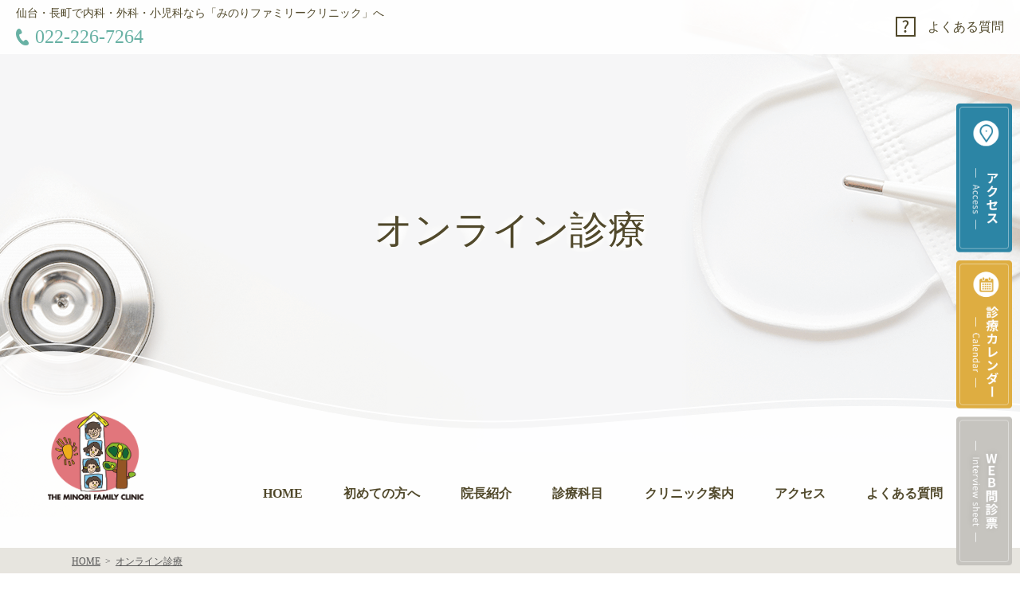

--- FILE ---
content_type: text/html; charset=UTF-8
request_url: https://minori-family.jp/online/
body_size: 12634
content:
<!DOCTYPE html>
<html lang="ja">
<head>
  <meta charset="UTF-8">
  <meta name="viewport" content="width=device-width, initial-scale=1.0">
  <meta name="format-detection" content="telephone=no">
  <title>オンライン診療|長町でオンライン診療なら「みのりファミリークリニック」</title>
<meta name="description" content="長町でオンライン診療をお探しなら、みのりファミリークリニックにご相談ください。まず対面診療を行い、オンライン診療が可能な場合は、当クリニックよりオンライン診療の方法についてご案内します。問診票の入力、診察日の予約から診察料の決済まで、スマートフォンで可能です。" />
	<style>img:is([sizes="auto" i], [sizes^="auto," i]) { contain-intrinsic-size: 3000px 1500px }</style>
	
		<!-- All in One SEO 4.7.6 - aioseo.com -->
		<meta name="robots" content="max-image-preview:large" />
	<link rel="canonical" href="https://minori-family.jp/online/" />
	<meta name="generator" content="All in One SEO (AIOSEO) 4.7.6" />
		<meta property="og:locale" content="ja_JP" />
		<meta property="og:site_name" content="みのりファミリークリニック |" />
		<meta property="og:type" content="article" />
		<meta property="og:title" content="オンライン診療|長町でオンライン診療なら「みのりファミリークリニック」" />
		<meta property="og:description" content="長町でオンライン診療をお探しなら、みのりファミリークリニックにご相談ください。まず対面診療を行い、オンライン診療が可能な場合は、当クリニックよりオンライン診療の方法についてご案内します。問診票の入力、診察日の予約から診察料の決済まで、スマートフォンで可能です。" />
		<meta property="og:url" content="https://minori-family.jp/online/" />
		<meta property="article:published_time" content="2020-08-07T05:11:04+00:00" />
		<meta property="article:modified_time" content="2022-09-05T03:23:59+00:00" />
		<meta name="twitter:card" content="summary_large_image" />
		<meta name="twitter:title" content="オンライン診療|長町でオンライン診療なら「みのりファミリークリニック」" />
		<meta name="twitter:description" content="長町でオンライン診療をお探しなら、みのりファミリークリニックにご相談ください。まず対面診療を行い、オンライン診療が可能な場合は、当クリニックよりオンライン診療の方法についてご案内します。問診票の入力、診察日の予約から診察料の決済まで、スマートフォンで可能です。" />
		<meta name="google" content="nositelinkssearchbox" />
		<script type="application/ld+json" class="aioseo-schema">
			{"@context":"https:\/\/schema.org","@graph":[{"@type":"BreadcrumbList","@id":"https:\/\/minori-family.jp\/online\/#breadcrumblist","itemListElement":[{"@type":"ListItem","@id":"https:\/\/minori-family.jp\/#listItem","position":1,"name":"\u5bb6","item":"https:\/\/minori-family.jp\/","nextItem":{"@type":"ListItem","@id":"https:\/\/minori-family.jp\/online\/#listItem","name":"\u30aa\u30f3\u30e9\u30a4\u30f3\u8a3a\u7642"}},{"@type":"ListItem","@id":"https:\/\/minori-family.jp\/online\/#listItem","position":2,"name":"\u30aa\u30f3\u30e9\u30a4\u30f3\u8a3a\u7642","previousItem":{"@type":"ListItem","@id":"https:\/\/minori-family.jp\/#listItem","name":"\u5bb6"}}]},{"@type":"Organization","@id":"https:\/\/minori-family.jp\/#organization","name":"\u533b\u7642\u6cd5\u4eba\u592a\u9577\u4f1a\u3000\u307f\u306e\u308a\u30d5\u30a1\u30df\u30ea\u30fc\u30af\u30ea\u30cb\u30c3\u30af","url":"https:\/\/minori-family.jp\/","telephone":"+81222267264","logo":{"@type":"ImageObject","url":"https:\/\/minori-family.jp\/wp-content\/themes\/minori\/img\/logo.png","@id":"https:\/\/minori-family.jp\/online\/#organizationLogo"},"image":{"@id":"https:\/\/minori-family.jp\/online\/#organizationLogo"}},{"@type":"WebPage","@id":"https:\/\/minori-family.jp\/online\/#webpage","url":"https:\/\/minori-family.jp\/online\/","name":"\u30aa\u30f3\u30e9\u30a4\u30f3\u8a3a\u7642|\u9577\u753a\u3067\u30aa\u30f3\u30e9\u30a4\u30f3\u8a3a\u7642\u306a\u3089\u300c\u307f\u306e\u308a\u30d5\u30a1\u30df\u30ea\u30fc\u30af\u30ea\u30cb\u30c3\u30af\u300d","description":"\u9577\u753a\u3067\u30aa\u30f3\u30e9\u30a4\u30f3\u8a3a\u7642\u3092\u304a\u63a2\u3057\u306a\u3089\u3001\u307f\u306e\u308a\u30d5\u30a1\u30df\u30ea\u30fc\u30af\u30ea\u30cb\u30c3\u30af\u306b\u3054\u76f8\u8ac7\u304f\u3060\u3055\u3044\u3002\u307e\u305a\u5bfe\u9762\u8a3a\u7642\u3092\u884c\u3044\u3001\u30aa\u30f3\u30e9\u30a4\u30f3\u8a3a\u7642\u304c\u53ef\u80fd\u306a\u5834\u5408\u306f\u3001\u5f53\u30af\u30ea\u30cb\u30c3\u30af\u3088\u308a\u30aa\u30f3\u30e9\u30a4\u30f3\u8a3a\u7642\u306e\u65b9\u6cd5\u306b\u3064\u3044\u3066\u3054\u6848\u5185\u3057\u307e\u3059\u3002\u554f\u8a3a\u7968\u306e\u5165\u529b\u3001\u8a3a\u5bdf\u65e5\u306e\u4e88\u7d04\u304b\u3089\u8a3a\u5bdf\u6599\u306e\u6c7a\u6e08\u307e\u3067\u3001\u30b9\u30de\u30fc\u30c8\u30d5\u30a9\u30f3\u3067\u53ef\u80fd\u3067\u3059\u3002","inLanguage":"ja","isPartOf":{"@id":"https:\/\/minori-family.jp\/#website"},"breadcrumb":{"@id":"https:\/\/minori-family.jp\/online\/#breadcrumblist"},"datePublished":"2020-08-07T14:11:04+09:00","dateModified":"2022-09-05T12:23:59+09:00"},{"@type":"WebSite","@id":"https:\/\/minori-family.jp\/#website","url":"https:\/\/minori-family.jp\/","name":"\u307f\u306e\u308a\u30d5\u30a1\u30df\u30ea\u30fc\u30af\u30ea\u30cb\u30c3\u30af","alternateName":"\u307f\u306e\u308a\u30d5\u30a1\u30df\u30ea\u30fc\u30af\u30ea\u30cb\u30c3\u30af","inLanguage":"ja","publisher":{"@id":"https:\/\/minori-family.jp\/#organization"}}]}
		</script>
		<!-- All in One SEO -->

<link rel="alternate" type="application/rss+xml" title="みのりファミリークリニック &raquo; フィード" href="https://minori-family.jp/feed/" />
<link rel="alternate" type="application/rss+xml" title="みのりファミリークリニック &raquo; コメントフィード" href="https://minori-family.jp/comments/feed/" />
<style id='classic-theme-styles-inline-css' type='text/css'>
/*! This file is auto-generated */
.wp-block-button__link{color:#fff;background-color:#32373c;border-radius:9999px;box-shadow:none;text-decoration:none;padding:calc(.667em + 2px) calc(1.333em + 2px);font-size:1.125em}.wp-block-file__button{background:#32373c;color:#fff;text-decoration:none}
</style>
<style id='global-styles-inline-css' type='text/css'>
:root{--wp--preset--aspect-ratio--square: 1;--wp--preset--aspect-ratio--4-3: 4/3;--wp--preset--aspect-ratio--3-4: 3/4;--wp--preset--aspect-ratio--3-2: 3/2;--wp--preset--aspect-ratio--2-3: 2/3;--wp--preset--aspect-ratio--16-9: 16/9;--wp--preset--aspect-ratio--9-16: 9/16;--wp--preset--color--black: #000000;--wp--preset--color--cyan-bluish-gray: #abb8c3;--wp--preset--color--white: #FFF;--wp--preset--color--pale-pink: #f78da7;--wp--preset--color--vivid-red: #cf2e2e;--wp--preset--color--luminous-vivid-orange: #ff6900;--wp--preset--color--luminous-vivid-amber: #fcb900;--wp--preset--color--light-green-cyan: #7bdcb5;--wp--preset--color--vivid-green-cyan: #00d084;--wp--preset--color--pale-cyan-blue: #8ed1fc;--wp--preset--color--vivid-cyan-blue: #0693e3;--wp--preset--color--vivid-purple: #9b51e0;--wp--preset--color--primary: #0073a8;--wp--preset--color--secondary: #005075;--wp--preset--color--dark-gray: #111;--wp--preset--color--light-gray: #767676;--wp--preset--gradient--vivid-cyan-blue-to-vivid-purple: linear-gradient(135deg,rgba(6,147,227,1) 0%,rgb(155,81,224) 100%);--wp--preset--gradient--light-green-cyan-to-vivid-green-cyan: linear-gradient(135deg,rgb(122,220,180) 0%,rgb(0,208,130) 100%);--wp--preset--gradient--luminous-vivid-amber-to-luminous-vivid-orange: linear-gradient(135deg,rgba(252,185,0,1) 0%,rgba(255,105,0,1) 100%);--wp--preset--gradient--luminous-vivid-orange-to-vivid-red: linear-gradient(135deg,rgba(255,105,0,1) 0%,rgb(207,46,46) 100%);--wp--preset--gradient--very-light-gray-to-cyan-bluish-gray: linear-gradient(135deg,rgb(238,238,238) 0%,rgb(169,184,195) 100%);--wp--preset--gradient--cool-to-warm-spectrum: linear-gradient(135deg,rgb(74,234,220) 0%,rgb(151,120,209) 20%,rgb(207,42,186) 40%,rgb(238,44,130) 60%,rgb(251,105,98) 80%,rgb(254,248,76) 100%);--wp--preset--gradient--blush-light-purple: linear-gradient(135deg,rgb(255,206,236) 0%,rgb(152,150,240) 100%);--wp--preset--gradient--blush-bordeaux: linear-gradient(135deg,rgb(254,205,165) 0%,rgb(254,45,45) 50%,rgb(107,0,62) 100%);--wp--preset--gradient--luminous-dusk: linear-gradient(135deg,rgb(255,203,112) 0%,rgb(199,81,192) 50%,rgb(65,88,208) 100%);--wp--preset--gradient--pale-ocean: linear-gradient(135deg,rgb(255,245,203) 0%,rgb(182,227,212) 50%,rgb(51,167,181) 100%);--wp--preset--gradient--electric-grass: linear-gradient(135deg,rgb(202,248,128) 0%,rgb(113,206,126) 100%);--wp--preset--gradient--midnight: linear-gradient(135deg,rgb(2,3,129) 0%,rgb(40,116,252) 100%);--wp--preset--font-size--small: 19.5px;--wp--preset--font-size--medium: 20px;--wp--preset--font-size--large: 36.5px;--wp--preset--font-size--x-large: 42px;--wp--preset--font-size--normal: 22px;--wp--preset--font-size--huge: 49.5px;--wp--preset--spacing--20: 0.44rem;--wp--preset--spacing--30: 0.67rem;--wp--preset--spacing--40: 1rem;--wp--preset--spacing--50: 1.5rem;--wp--preset--spacing--60: 2.25rem;--wp--preset--spacing--70: 3.38rem;--wp--preset--spacing--80: 5.06rem;--wp--preset--shadow--natural: 6px 6px 9px rgba(0, 0, 0, 0.2);--wp--preset--shadow--deep: 12px 12px 50px rgba(0, 0, 0, 0.4);--wp--preset--shadow--sharp: 6px 6px 0px rgba(0, 0, 0, 0.2);--wp--preset--shadow--outlined: 6px 6px 0px -3px rgba(255, 255, 255, 1), 6px 6px rgba(0, 0, 0, 1);--wp--preset--shadow--crisp: 6px 6px 0px rgba(0, 0, 0, 1);}:where(.is-layout-flex){gap: 0.5em;}:where(.is-layout-grid){gap: 0.5em;}body .is-layout-flex{display: flex;}.is-layout-flex{flex-wrap: wrap;align-items: center;}.is-layout-flex > :is(*, div){margin: 0;}body .is-layout-grid{display: grid;}.is-layout-grid > :is(*, div){margin: 0;}:where(.wp-block-columns.is-layout-flex){gap: 2em;}:where(.wp-block-columns.is-layout-grid){gap: 2em;}:where(.wp-block-post-template.is-layout-flex){gap: 1.25em;}:where(.wp-block-post-template.is-layout-grid){gap: 1.25em;}.has-black-color{color: var(--wp--preset--color--black) !important;}.has-cyan-bluish-gray-color{color: var(--wp--preset--color--cyan-bluish-gray) !important;}.has-white-color{color: var(--wp--preset--color--white) !important;}.has-pale-pink-color{color: var(--wp--preset--color--pale-pink) !important;}.has-vivid-red-color{color: var(--wp--preset--color--vivid-red) !important;}.has-luminous-vivid-orange-color{color: var(--wp--preset--color--luminous-vivid-orange) !important;}.has-luminous-vivid-amber-color{color: var(--wp--preset--color--luminous-vivid-amber) !important;}.has-light-green-cyan-color{color: var(--wp--preset--color--light-green-cyan) !important;}.has-vivid-green-cyan-color{color: var(--wp--preset--color--vivid-green-cyan) !important;}.has-pale-cyan-blue-color{color: var(--wp--preset--color--pale-cyan-blue) !important;}.has-vivid-cyan-blue-color{color: var(--wp--preset--color--vivid-cyan-blue) !important;}.has-vivid-purple-color{color: var(--wp--preset--color--vivid-purple) !important;}.has-black-background-color{background-color: var(--wp--preset--color--black) !important;}.has-cyan-bluish-gray-background-color{background-color: var(--wp--preset--color--cyan-bluish-gray) !important;}.has-white-background-color{background-color: var(--wp--preset--color--white) !important;}.has-pale-pink-background-color{background-color: var(--wp--preset--color--pale-pink) !important;}.has-vivid-red-background-color{background-color: var(--wp--preset--color--vivid-red) !important;}.has-luminous-vivid-orange-background-color{background-color: var(--wp--preset--color--luminous-vivid-orange) !important;}.has-luminous-vivid-amber-background-color{background-color: var(--wp--preset--color--luminous-vivid-amber) !important;}.has-light-green-cyan-background-color{background-color: var(--wp--preset--color--light-green-cyan) !important;}.has-vivid-green-cyan-background-color{background-color: var(--wp--preset--color--vivid-green-cyan) !important;}.has-pale-cyan-blue-background-color{background-color: var(--wp--preset--color--pale-cyan-blue) !important;}.has-vivid-cyan-blue-background-color{background-color: var(--wp--preset--color--vivid-cyan-blue) !important;}.has-vivid-purple-background-color{background-color: var(--wp--preset--color--vivid-purple) !important;}.has-black-border-color{border-color: var(--wp--preset--color--black) !important;}.has-cyan-bluish-gray-border-color{border-color: var(--wp--preset--color--cyan-bluish-gray) !important;}.has-white-border-color{border-color: var(--wp--preset--color--white) !important;}.has-pale-pink-border-color{border-color: var(--wp--preset--color--pale-pink) !important;}.has-vivid-red-border-color{border-color: var(--wp--preset--color--vivid-red) !important;}.has-luminous-vivid-orange-border-color{border-color: var(--wp--preset--color--luminous-vivid-orange) !important;}.has-luminous-vivid-amber-border-color{border-color: var(--wp--preset--color--luminous-vivid-amber) !important;}.has-light-green-cyan-border-color{border-color: var(--wp--preset--color--light-green-cyan) !important;}.has-vivid-green-cyan-border-color{border-color: var(--wp--preset--color--vivid-green-cyan) !important;}.has-pale-cyan-blue-border-color{border-color: var(--wp--preset--color--pale-cyan-blue) !important;}.has-vivid-cyan-blue-border-color{border-color: var(--wp--preset--color--vivid-cyan-blue) !important;}.has-vivid-purple-border-color{border-color: var(--wp--preset--color--vivid-purple) !important;}.has-vivid-cyan-blue-to-vivid-purple-gradient-background{background: var(--wp--preset--gradient--vivid-cyan-blue-to-vivid-purple) !important;}.has-light-green-cyan-to-vivid-green-cyan-gradient-background{background: var(--wp--preset--gradient--light-green-cyan-to-vivid-green-cyan) !important;}.has-luminous-vivid-amber-to-luminous-vivid-orange-gradient-background{background: var(--wp--preset--gradient--luminous-vivid-amber-to-luminous-vivid-orange) !important;}.has-luminous-vivid-orange-to-vivid-red-gradient-background{background: var(--wp--preset--gradient--luminous-vivid-orange-to-vivid-red) !important;}.has-very-light-gray-to-cyan-bluish-gray-gradient-background{background: var(--wp--preset--gradient--very-light-gray-to-cyan-bluish-gray) !important;}.has-cool-to-warm-spectrum-gradient-background{background: var(--wp--preset--gradient--cool-to-warm-spectrum) !important;}.has-blush-light-purple-gradient-background{background: var(--wp--preset--gradient--blush-light-purple) !important;}.has-blush-bordeaux-gradient-background{background: var(--wp--preset--gradient--blush-bordeaux) !important;}.has-luminous-dusk-gradient-background{background: var(--wp--preset--gradient--luminous-dusk) !important;}.has-pale-ocean-gradient-background{background: var(--wp--preset--gradient--pale-ocean) !important;}.has-electric-grass-gradient-background{background: var(--wp--preset--gradient--electric-grass) !important;}.has-midnight-gradient-background{background: var(--wp--preset--gradient--midnight) !important;}.has-small-font-size{font-size: var(--wp--preset--font-size--small) !important;}.has-medium-font-size{font-size: var(--wp--preset--font-size--medium) !important;}.has-large-font-size{font-size: var(--wp--preset--font-size--large) !important;}.has-x-large-font-size{font-size: var(--wp--preset--font-size--x-large) !important;}
:where(.wp-block-post-template.is-layout-flex){gap: 1.25em;}:where(.wp-block-post-template.is-layout-grid){gap: 1.25em;}
:where(.wp-block-columns.is-layout-flex){gap: 2em;}:where(.wp-block-columns.is-layout-grid){gap: 2em;}
:root :where(.wp-block-pullquote){font-size: 1.5em;line-height: 1.6;}
</style>
<link rel='stylesheet' id='toc-screen-css' href='https://minori-family.jp/wp-content/plugins/table-of-contents-plus/screen.min.css?ver=2411.1' type='text/css' media='all' />
<style id='toc-screen-inline-css' type='text/css'>
div#toc_container {background: #f9f9f9;border: 1px solid #aaaaaa;}div#toc_container p.toc_title a,div#toc_container ul.toc_list a {color: #51492b;}
</style>
<link rel='stylesheet' id='twentynineteen-style-css' href='https://minori-family.jp/wp-content/themes/minori/style.css?ver=20260129' type='text/css' media='all' />
<link rel='stylesheet' id='twentynineteen-print-style-css' href='https://minori-family.jp/wp-content/themes/minori/print.css?ver=6.7.4' type='text/css' media='print' />
<script type="text/javascript" src="https://minori-family.jp/wp-includes/js/jquery/jquery.min.js?ver=3.7.1" id="jquery-core-js"></script>
<script type="text/javascript" src="https://minori-family.jp/wp-includes/js/jquery/jquery-migrate.min.js?ver=3.4.1" id="jquery-migrate-js"></script>
<link rel="https://api.w.org/" href="https://minori-family.jp/wp-json/" /><link rel="alternate" title="JSON" type="application/json" href="https://minori-family.jp/wp-json/wp/v2/pages/1736" /><link rel="alternate" title="oEmbed (JSON)" type="application/json+oembed" href="https://minori-family.jp/wp-json/oembed/1.0/embed?url=https%3A%2F%2Fminori-family.jp%2Fonline%2F" />
<link rel="alternate" title="oEmbed (XML)" type="text/xml+oembed" href="https://minori-family.jp/wp-json/oembed/1.0/embed?url=https%3A%2F%2Fminori-family.jp%2Fonline%2F&#038;format=xml" />
<style type="text/css">.recentcomments a{display:inline !important;padding:0 !important;margin:0 !important;}</style><noscript><style>.lazyload[data-src]{display:none !important;}</style></noscript><style>.lazyload{background-image:none !important;}.lazyload:before{background-image:none !important;}</style><link rel="icon" href="https://minori-family.jp/wp-content/uploads/2025/05/favicon-150x150.png" sizes="32x32" />
<link rel="icon" href="https://minori-family.jp/wp-content/uploads/2025/05/favicon-300x300.png" sizes="192x192" />
<link rel="apple-touch-icon" href="https://minori-family.jp/wp-content/uploads/2025/05/favicon-300x300.png" />
<meta name="msapplication-TileImage" content="https://minori-family.jp/wp-content/uploads/2025/05/favicon-300x300.png" />
		<style type="text/css" id="wp-custom-css">
			#toc_container li:before {content:none;}		</style>
		  <!-- Google Tag Manager -->
  <script>(function(w,d,s,l,i){w[l]=w[l]||[];w[l].push({'gtm.start':
  new Date().getTime(),event:'gtm.js'});var f=d.getElementsByTagName(s)[0],
  j=d.createElement(s),dl=l!='dataLayer'?'&l='+l:'';j.async=true;j.src=
  'https://www.googletagmanager.com/gtm.js?id='+i+dl;f.parentNode.insertBefore(j,f);
  })(window,document,'script','dataLayer','GTM-P8DXLZW');</script>
  <!-- End Google Tag Manager -->
  <link rel="shortcut icon" href="https://minori-family.jp/wp-content/uploads/2021/09/cropped-favicon.png">
</head>
<body>
  <!-- Google Tag Manager (noscript) -->
  <noscript><iframe src="https://www.googletagmanager.com/ns.html?id=GTM-P8DXLZW"
  height="0" width="0" style="display:none;visibility:hidden"></iframe></noscript>
  <!-- End Google Tag Manager (noscript) -->

  <header class="header">
    <div class="header__contents">
      <div class="header__infomation">
        <h1 class="header__text">
                      仙台・長町で内科・外科・小児科なら「みのりファミリークリニック」へ
                  </h1>
        <p class="header__tel">022-226-7264</p>
      </div>
      <ul class="header__nav-list">
        <li class="header__nav-item">
          <a href="https://minori-family.jp/faq/" class="header__nav-link--question">よくある質問</a>
        </li>
        <!--
        <li class="header__nav-item">
          <a href="https://minori-family.jp/recruit/" class="header__nav-link--recruit">採用情報</a>
        </li>
        -->
      </ul>
      <div class="header__logo-wrap-sp disp-sp">
        <a href="https://minori-family.jp/">
          <img class="skip-lazy header__logo-sp" src="https://minori-family.jp/wp-content/themes/minori/img/header_logo_sp.png" alt="長町の内科・外科　みのりファミリークリニック ロゴ">
        </a>
      </div>
      <div class="header__menu-sp disp-sp">
        <a class="header__menu-link js-toggle-sp-menu" href="#">
          <span></span>
          <span></span>
          <span></span>
        </a>
        <span class="header__menu-text js-sp-menu-text">MENU</span>
      </div>
    </div>
  </header>
  <ul class="menu-list-sp disp-sp js-menu-list-sp">
    <li class="menu-list-sp__item">
      <a class="menu-list-sp__link" href="https://minori-family.jp/">
        HOME
      </a>
    </li>
    <li class="menu-list-sp__item">
      <a class="menu-list-sp__link" href="https://minori-family.jp/guide/">
        初めての方へ
      </a>
    </li>
    <li class="menu-list-sp__item">
      <a class="menu-list-sp__link" href="https://minori-family.jp/greeting/">
        院長紹介
      </a>
    </li>
    <li class="menu-list-sp__item">
      <a class="menu-list-sp__link" href="https://minori-family.jp/medical/">
        診療科目
      </a>
    </li>
    <li class="menu-list-sp__item">
      <a class="menu-list-sp__link" href="https://minori-family.jp/information/">
        クリニック案内
      </a>
    </li>
    <li class="menu-list-sp__item">
      <a class="menu-list-sp__link" href="https://minori-family.jp/access/">
        アクセス
      </a>
    </li>
    <li class="menu-list-sp__item">
      <a class="menu-list-sp__link" href="https://minori-family.jp/faq/">
        よくある質問
      </a>
    </li>
    <!--
    <li class="menu-list-sp__item">
      <a class="menu-list-sp__link" href="https://minori-family.jp/recruit/">
        採用情報
      </a>
    </li>
    -->
  </ul>
  <div class="scroll-header js-scroll-header">
    <ul class="scroll-header__list">
      <li class="scroll-header__logo">
        <a href="https://minori-family.jp/">
          <img class="skip-lazy" src="https://minori-family.jp/wp-content/themes/minori/img/scroll_header_logo.png" alt="長町の内科・外科の「みのりファミリークリニック」 ロゴ">
        </a>
      </li>
      <li class="scroll-header__item">
        <a class="scroll-header__link" href="https://minori-family.jp/">HOME</a>
      </li>
      <li class="scroll-header__item">
        <a class="scroll-header__link" href="https://minori-family.jp/guide/">初めての方へ</a>
      </li>
      <li class="scroll-header__item">
        <a class="scroll-header__link" href="https://minori-family.jp/greeting/">院長紹介</a>
      </li>
      <li class="scroll-header__item">
        <a class="scroll-header__link" href="https://minori-family.jp/medical/">診療科目</a>
      </li>
      <li class="scroll-header__item">
        <a class="scroll-header__link" href="https://minori-family.jp/information/">クリニック案内</a>
      </li>
      <li class="scroll-header__item">
        <a class="scroll-header__link" href="https://minori-family.jp/access/">アクセス</a>
      </li>
      <li class="scroll-header__item">
        <a class="scroll-header__link" href="https://minori-family.jp/faq/">よくある質問</a>
      </li>
    </ul>
  </div>

  <div class="main-contents">


<div class="eyecatch-page js-eyecatch">
    <div class="eyecatch-page__img-wrap">
        <img decoding="async" class="eyecatch-page__img lazyload" src="[data-uri]" alt="長町の内科「みのりファミリークリニック」" data-src="https://minori-family.jp/wp-content/themes/minori/img/eyecatch_page4.png" data-eio-rwidth="1920" data-eio-rheight="699"><noscript><img decoding="async" class="eyecatch-page__img" src="https://minori-family.jp/wp-content/themes/minori/img/eyecatch_page4.png" alt="長町の内科「みのりファミリークリニック」" data-eio="l"></noscript>
        <img decoding="async" class="eyecatch-page__img-sp disp-sp lazyload" src="[data-uri]" alt="長町にある内科「みのりファミリークリニック」" data-src="https://minori-family.jp/wp-content/themes/minori/img/eyecatch_page4_sp.png" data-eio-rwidth="1500" data-eio-rheight="924"><noscript><img decoding="async" class="eyecatch-page__img-sp disp-sp" src="https://minori-family.jp/wp-content/themes/minori/img/eyecatch_page4_sp.png" alt="長町にある内科「みのりファミリークリニック」" data-eio="l"></noscript>
        <span class="eyecatch-page__title">オンライン診療</span>
    </div>
    <ul class="side-link">
        <li class="side-link__item">
            <a class="side-link__link" href="https://minori-family.jp/access/">
                <img decoding="async" class="side-link__item lazyload" src="[data-uri]" alt="仙台市長町の内科「みのりファミリークリニック」のアクセス情報" data-src="https://minori-family.jp/wp-content/themes/minori/img/side_access.png" data-eio-rwidth="176" data-eio-rheight="469"><noscript><img decoding="async" class="side-link__item" src="https://minori-family.jp/wp-content/themes/minori/img/side_access.png" alt="仙台市長町の内科「みのりファミリークリニック」のアクセス情報" data-eio="l"></noscript>
            </a>
        </li>
        <li class="side-link__item">
            <a class="side-link__link" href="#footer">
                <img decoding="async" class="side-link__item lazyload" src="[data-uri]" alt="長町の内科「みのりファミリークリニック」の診療カレンダー" data-src="https://minori-family.jp/wp-content/themes/minori/img/side_calendar.png" data-eio-rwidth="176" data-eio-rheight="469"><noscript><img decoding="async" class="side-link__item" src="https://minori-family.jp/wp-content/themes/minori/img/side_calendar.png" alt="長町の内科「みのりファミリークリニック」の診療カレンダー" data-eio="l"></noscript>
            </a>
        </li>
<li class="side-link__item">
<a class="side-link__link" href="https://symview.me/medical_interview_flows/minori-family/public/?url_kind=1" rel="nofollow noopener" target="_blank">
<img decoding="async" class="side-link__item lazyload" src="[data-uri]" alt="仙台市長町の内科「みのりファミリークリニック」のWEB問診票" data-src="https://minori-family.jp/wp-content/themes/minori/img/side_interviewsheet.png" data-eio-rwidth="176" data-eio-rheight="469"><noscript><img decoding="async" class="side-link__item" src="https://minori-family.jp/wp-content/themes/minori/img/side_interviewsheet.png" alt="仙台市長町の内科「みのりファミリークリニック」のWEB問診票" data-eio="l"></noscript></a>
</li>
    </ul>
    <div class="eyecatch-page__bottom">
        <div class="eyecatch-page__nav-wrap">
            <div class="eyecatch__logo-wrap">
                <a href="https://minori-family.jp/">
                    <img decoding="async" class="eyecatch__logo lazyload" src="[data-uri]" alt="仙台市長町の内科・外科・小児科「みのりファミリークリニック」" data-src="https://minori-family.jp/wp-content/themes/minori/img/logo.png" data-eio-rwidth="554" data-eio-rheight="514"><noscript><img decoding="async" class="eyecatch__logo" src="https://minori-family.jp/wp-content/themes/minori/img/logo.png" alt="仙台市長町の内科・外科・小児科「みのりファミリークリニック」" data-eio="l"></noscript>
                </a>
            </div>
            <nav class="eyecatch__nav">
                <ul class="eyecatch__nav-list">
                    <li class="eyecatch__nav-item">
                        <a class="eyecatch__nav-link" href="https://minori-family.jp/">HOME</a>
                    </li>
                    <li class="eyecatch__nav-item">
                        <a class="eyecatch__nav-link" href="https://minori-family.jp/guide/">初めての方へ</a>
                    </li>
                    <li class="eyecatch__nav-item">
                        <a class="eyecatch__nav-link" href="https://minori-family.jp/greeting/">院長紹介</a>
                    </li>
                    <li class="eyecatch__nav-item">
                        <a class="eyecatch__nav-link" href="https://minori-family.jp/medical/">診療科目</a>
                    </li>
                    <li class="eyecatch__nav-item">
                        <a class="eyecatch__nav-link" href="https://minori-family.jp/information/">クリニック案内</a>
                    </li>
                    <li class="eyecatch__nav-item">
                        <a class="eyecatch__nav-link" href="https://minori-family.jp/access/">アクセス</a>
                    </li>
                    <li class="eyecatch__nav-item">
                        <a class="eyecatch__nav-link" href="https://minori-family.jp/faq/">よくある質問</a>
                    </li>
                </ul>
            </nav>
        </div>
    </div>
</div>
<div class="breadcrumbs"><ul class="breadcrumbs__list" itemscope itemtype="http://schema.org/BreadcrumbList"><li class="breadcrumbs__item" itemprop="itemListElement" itemscope itemtype="http://schema.org/ListItem"><a class="breadcrumbs__link" href="https://minori-family.jp/" itemprop="item"><span itemprop="name">HOME</span></a><meta itemprop="position" content="1"></li><li class="breadcrumbs__item" itemprop="itemListElement" itemscope itemtype="http://schema.org/ListItem"><a class="breadcrumbs__link" href="https://minori-family.jp/online/" itemprop="item"><span itemprop="name">オンライン診療</span></a><meta itemprop="position" content="2"></li></ul></div>
<article>
    <section class="medical">
        <h2 class="section-title">
            <span class="section-title__first">オンライン診療とは？</span>
            <span class="section-title__second">TeleMedicine</span>
        </h2>

        <div class="text-block">
            <p class="text-block__text">
                オンライン診療とは、スマートフォンのアプリで予約・問診・診察・処方・決済まで行う診察方法です。<br>
                オンライン診療専用アプリ『curon（クロン）』を利用し、予約は24時間受付可能。フォームから問診表に入力して、診察日を予約後、ビデオ通話にて医師が診察いたします。費用はクレジットカードでお支払いいただき、後日配送にて処方箋がご自宅に届きます。<br>
                ※オンライン診療が使える疾患、初診は対面で診察を受けなければいけないなどの制限はございます。
            </p>
        </div>

        <div class="text-block">
            <h3 class="text-block__title">オンライン診療患者様のメリット</h3>
            <ul class="text-box__list text-block__text">
                <li class="text-box__item">通院にかかる時間負担の軽減</li>
                <li class="text-box__item">24時間いつでも予約ができる</li>
                <li class="text-box__item">院内感染・二次感染の心配がない</li>
                <li class="text-box__item">会計の待ち時間や手間が無くなる</li>
                <li class="text-box__item">自宅、職場付近等で診察を受けられる<br>※電波の良い環境（通信状況の良い場所）</li>
                <li class="text-box__item">医師以外の受付や他の患者と顔を合わせなくていい</li>
            </ul>
        </div>

        <div class="text-block">    
            <h3 class="text-block__title">オンライン診療に必要なもの</h3>
            <h4 class="text-block__second-title">スマートフォン</h4>
            <p class="text-block__text" style="margin-bottom:30px;">OSはiOSかAndroid</p>
            <h4 class="text-block__second-title">クレジットカード</h4>
            <p class="text-block__text" style="margin-bottom:30px;">VISA / MASTER / JCB / AMEX / Diners　がご利用いただけます</p>
            <h4 class="text-block__second-title">施設コード</h4>
            <p class="text-block__text" style="margin-bottom:30px;">対面診察の際に、4桁の英数字コードをお渡しします</p>
            <h4 class="text-block__second-title">保険証</h4>
            <p class="text-block__text" style="margin-bottom:30px;">診察の際は必ずお持ちください</p>
        </div>

        <div class="text-block">    
            <h3 class="text-block__title">オンライン診療時間</h3>
            <p class="text-block__text">予約カレンダーにてご確認ください。 ※診療の状況、急患等により予約時間より遅れる場合がございます。予めご了承ください。</p>
        </div>

        <div class="text-block">    
            <h3 class="text-block__title">利用料金</h3>
            <p class="text-block__text">アプリ利用料：診察1回あたり330円（税込）＋オンライン診療システム使用料550円（税込み）</p>
        </div>

        <div class="text-block">    
            <h3 class="text-block__title">アプリのインストールと新規登録</h3>
            <p class="text-block__text">
                詳しくはオンライン診療アプリ<a href="https://curon.co/home/guide" rel="nofollow noopener noreferrer" target="_blank">『curon（クロン）』公式サイト</a>をご覧ください。
            </p>
        </div>

        <h2 class="section-title">
            <span class="section-title__first">オンライン診療 受診の流れ</span>
            <span class="section-title__second">Flow</span>
        </h2>

        <ol class="flow">
            <li class="flow__item">
                <div class="flow__chapter">
                    <span class="flow__step-badge">
                        <span class="flow__step">STEP</span>
                        <span class="flow__step-num">01</span>
                    </span>
                </div>

                <div class="flow__contents">
                    <h3 class="flow__title">問診票の入力</h3>
                    <p class="flow__text">問診表の回答を入力して（保険診療の場合は、保険証を撮影）、「送信」をクリックします。</p>
                </div>
                <div class="flow__img-wrap">
                    <img decoding="async" class="flow__img lazyload" src="[data-uri]" alt="" data-src="https://minori-family.jp/wp-content/uploads/2020/08/onlineflow01.png" data-eio-rwidth="575" data-eio-rheight="345"><noscript><img decoding="async" class="flow__img" src="https://minori-family.jp/wp-content/uploads/2020/08/onlineflow01.png" alt="" data-eio="l"></noscript>
                </div>
            </li>

            <li class="flow__item">
                <div class="flow__chapter">
                    <span class="flow__step-badge">
                        <span class="flow__step">STEP</span>
                        <span class="flow__step-num">02</span>
                    </span>
                </div>

                <div class="flow__contents">
                    <h3 class="flow__title">診察予約日を確定</h3>
                    <p class="flow__text">診察予約に必要な項目を入力して、「予約を確定する」をクリックします。</p>
                </div>
                <div class="flow__img-wrap">
                    <img decoding="async" class="flow__img lazyload" src="[data-uri]" alt="" data-src="https://minori-family.jp/wp-content/uploads/2020/08/onlineflow02.png" data-eio-rwidth="567" data-eio-rheight="340"><noscript><img decoding="async" class="flow__img" src="https://minori-family.jp/wp-content/uploads/2020/08/onlineflow02.png" alt="" data-eio="l"></noscript>
                </div>
            </li>

            
            <li class="flow__item">
                <div class="flow__chapter">
                    <span class="flow__step-badge">
                        <span class="flow__step">STEP</span>
                        <span class="flow__step-num">03</span>
                    </span>
                </div>

                <div class="flow__contents">
                    <h3 class="flow__title">ビデオ通話での診察</h3>
                    <p class="flow__text">診察の予約時間までに、ビデオ通話が正しく行われるかご確認ください。予約時間になると、医師からビデオ通話がかかり、診察が始まります。</p>
                </div>
                <div class="flow__img-wrap">
                    <img decoding="async" class="flow__img lazyload" src="[data-uri]" alt="" data-src="https://minori-family.jp/wp-content/uploads/2020/08/onlineflow03.png" data-eio-rwidth="535" data-eio-rheight="320"><noscript><img decoding="async" class="flow__img" src="https://minori-family.jp/wp-content/uploads/2020/08/onlineflow03.png" alt="" data-eio="l"></noscript>
                </div>
            </li>

            <li class="flow__item">
                <div class="flow__chapter">
                    <span class="flow__step-badge">
                        <span class="flow__step">STEP</span>
                        <span class="flow__step-num">04</span>
                    </span>
                </div>

                <div class="flow__contents">
                    <h3 class="flow__title">お支払い</h3>
                    <p class="flow__text">診察が終わると、登録しているクレジットカードにて診察代金の決済が行われます。</p>
                </div>
                <div class="flow__img-wrap">
                    <img decoding="async" class="flow__img lazyload" src="[data-uri]" alt="" data-src="https://minori-family.jp/wp-content/uploads/2020/08/onlineflow04.png" data-eio-rwidth="535" data-eio-rheight="321"><noscript><img decoding="async" class="flow__img" src="https://minori-family.jp/wp-content/uploads/2020/08/onlineflow04.png" alt="" data-eio="l"></noscript>
                </div>
            </li>

            <li class="flow__item">
                <div class="flow__chapter">
                    <span class="flow__step-badge">
                        <span class="flow__step">STEP</span>
                        <span class="flow__step-num">05</span>
                    </span>
                </div>

                <div class="flow__contents">
                    <h3 class="flow__title">処方箋がある場合</h3>
                    <p class="flow__text">処方箋は、登録しているご住所に配送されます。お手元に届きましたら、「受け取りました」をクリックし、お近くの薬局へご持参ください。</p>
                </div>
                <div class="flow__img-wrap">
                    <img decoding="async" class="flow__img lazyload" src="[data-uri]" alt="" data-src="https://minori-family.jp/wp-content/uploads/2020/08/onlineflow05.png" data-eio-rwidth="516" data-eio-rheight="309"><noscript><img decoding="async" class="flow__img" src="https://minori-family.jp/wp-content/uploads/2020/08/onlineflow05.png" alt="" data-eio="l"></noscript>
                </div>
            </li>
        </ol>

        <h2 class="section-title">
            <span class="section-title__first">よくある質問</span>
            <span class="section-title__second">Questions</span>
        </h2>
        
        <ul class="faq">
            <li class="faq__item">
                <p class="faq__question js-faq-accordion">誰でもオンライン診療を受けることができるのですか？</p>
                <p class="faq__answer">オンライン診療の前に一度、対面診療が必要となります。対面診療にて、当院の医師がオンライン診療が可能だと判断した場合のみ、利用することが可能です。</p>
            </li>
            <li class="faq__item">
                <p class="faq__question js-faq-accordion">予約時間の変更はできますか？</p>
                <p class="faq__answer">アプリから予約時間の変更が可能です。詳しくは<a href="https://curon.co/home/guide" rel="nofollow noopener noreferrer" target="_blank">『curon（クロン）』公式サイト</a>をご覧ください。</p>
            </li>
            <li class="faq__item">
                <p class="faq__question js-faq-accordion">自分のスマートフォンが、ビデオ通話ができるものかどうか分かりません。</p>
                <p class="faq__answer">スマートフォンの対応機種については、<a href="https://curon.co/home/guide" rel="nofollow noopener noreferrer" target="_blank">『curon（クロン）』公式サイト</a>をご覧ください。</p>
            </li>
        </ul>
    </section>
</article>

</div>
<ul class="cta-banner disp-sp">
  <li class="cta-banner__item">
    <a href="https://symview.me/medical_interview_flows/minori-family/public/?url_kind=1"rel="nofollow noopener" target="_blank">
      <img style="max-width: 70px;"class="cta-banner__img　skip-lazy" src="https://minori-family.jp/wp-content/themes/minori/img/side_interviewsheet_sp.png" alt="仙台市長町の内科「みのりファミリークリニック」のWEB問診票">
    </a>
  </li>
  <li class="cta-banner__item">
    <a href="https://minori-family.jp/access/">
      <img class="cta-banner__img lazyload" src="[data-uri]" alt="仙台市長町の内科みのりファミリークリニックへのアクセス" data-src="https://minori-family.jp/wp-content/themes/minori/img/cta_access_sp.png" decoding="async" data-eio-rwidth="710" data-eio-rheight="220"><noscript><img class="cta-banner__img" src="https://minori-family.jp/wp-content/themes/minori/img/cta_access_sp.png" alt="仙台市長町の内科みのりファミリークリニックへのアクセス" data-eio="l"></noscript>
    </a>
  </li>
  <li class="cta-banner__item">
    <a href="tel:0222267264">
      <img class="cta-banner__img lazyload" src="[data-uri]" alt="長町の内科みのりファミリークリニックへのお問い合わせ" data-src="https://minori-family.jp/wp-content/themes/minori/img/cta_tel_sp.png" decoding="async" data-eio-rwidth="710" data-eio-rheight="220"><noscript><img class="cta-banner__img" src="https://minori-family.jp/wp-content/themes/minori/img/cta_tel_sp.png" alt="長町の内科みのりファミリークリニックへのお問い合わせ" data-eio="l"></noscript>
    </a>
  </li>
</ul>

<footer id="footer" class="footer">
  <div class="footer__top-area">
    <div class="footer__information">
      <div class="footer__detail">
        <a href="https://minori-family.jp/">
        <img class="footer__company-name lazyload" src="[data-uri]" alt="長町の内科・外科 みのりファミリークリニック" data-src="https://minori-family.jp/wp-content/themes/minori/img/company_name.png" decoding="async" data-eio-rwidth="470" data-eio-rheight="32"><noscript><img class="footer__company-name" src="https://minori-family.jp/wp-content/themes/minori/img/company_name.png" alt="長町の内科・外科 みのりファミリークリニック" data-eio="l"></noscript>
        </a>
        <p class="footer__address">
          〒982-0011<br>宮城県仙台市太白区長町５丁目９−１３<br>
          JR「長町駅」徒歩8分
        </p>
        <p class="footer__tel">
          022-226-7264
        </p>
        <p class="footer__fax">
          FAX　022-226-7265
        </p>
        <img class="footer__schedule lazyload" src="[data-uri]" alt="仙台市の長町にある「みのりファミリークリニック」の診療カレンダー" data-src="https://minori-family.jp/wp-content/themes/minori/img/schedule.jpg" decoding="async" data-eio-rwidth="1062" data-eio-rheight="450"><noscript><img class="footer__schedule" src="https://minori-family.jp/wp-content/themes/minori/img/schedule.jpg" alt="仙台市の長町にある「みのりファミリークリニック」の診療カレンダー" data-eio="l"></noscript>
        <p class="footer__schedule_text">※受付は診療時間の30分前から開始いたします</p>
        <style>
          .footer__schedule_text{
            font-size: 16px;
            color: #ada191;
            font-weight: bold;
            text-align: right;
            margin-top: 10px;
          }
          @media screen and (max-width: 767px){
            .footer__schedule_text{
              font-size: 12px;
            }
          }
        </style>
      </div>
      <div class="footer__access">
        <iframe id="gc"  style="border:solid 1px #777" width="800" height="600" frameborder="0" scrolling="no" data-src="https://calendar.google.com/calendar/embed?height=600&wkst=1&ctz=Asia%2FTokyo&showPrint=0&src=Y2xpbmljbWlub3JpQGdtYWlsLmNvbQ&src=amEuamFwYW5lc2UjaG9saWRheUBncm91cC52LmNhbGVuZGFyLmdvb2dsZS5jb20&color=%23039BE5&color=%230B8043" class="lazyload"></iframe>
        <style>#gc{width:100%;border:solid 1px #ada191;}</style>
      </div>
    </div>
  </div>


  <div id="bottom-news" class="eyecatch__news">
    <h2 class="eyecatch__title">
      お知らせ<br>
      <span class="eyecatch__sub-title">News</span>
    </h2>
    <ul class="eyecatch__news-list">
            <li class="eyecatch__news-item">
        <a class="eyecatch__news-link" href="https://minori-family.jp/%e3%80%90%e5%8c%bb%e7%99%82%e6%a9%9f%e9%96%a2%e5%8f%97%e4%bb%98%e3%81%a7%e3%81%af%e3%80%81%e3%83%9e%e3%82%a4%e3%83%8a%e4%bf%9d%e9%99%ba%e8%a8%bc%e3%81%8b%e8%b3%87%e6%a0%bc%e7%a2%ba%e8%aa%8d%e6%9b%b8/">
          <span class="eyecatch__news-date">2026/01/28</span>
          <h3 class="eyecatch__news-title--new">【医療機関受付では、マイナ保険証か資格確認書のご提示をお願い致します】</h3>
        </a>
      </li>
            <li class="eyecatch__news-item">
        <a class="eyecatch__news-link" href="https://minori-family.jp/%e3%80%902%e6%9c%88%e3%81%ae2%e8%a8%ba%e8%a8%ba%e7%99%82%e3%81%ab%e3%81%a4%e3%81%84%e3%81%a6%e3%81%ae%e3%81%8a%e7%9f%a5%e3%82%89%e3%81%9b%e3%80%91/">
          <span class="eyecatch__news-date">2026/01/17</span>
          <h3 class="eyecatch__news-title">【2月の2診診療についてのお知らせ】</h3>
        </a>
      </li>
            <li class="eyecatch__news-item">
        <a class="eyecatch__news-link" href="https://minori-family.jp/%e3%80%90%e4%bb%a4%e5%92%8c7%e5%b9%b4%e4%bb%99%e5%8f%b0%e5%b8%82%e7%89%b9%e5%ae%9a%e5%81%a5%e8%a8%ba%e3%83%bb%e5%9f%ba%e7%a4%8e%e5%81%a5%e8%a8%ba%e4%bb%a4%e5%92%8c8%e5%b9%b41%e6%9c%88%e5%ae%9f/">
          <span class="eyecatch__news-date">2026/01/05</span>
          <h3 class="eyecatch__news-title">【令和7年仙台市特定健診・基礎健診令和8年1月実施分予約受付のご案内】</h3>
        </a>
      </li>
          </ul>
    <div class="eyecatch__link-wrap">
      <a class="eyecatch__more-link" href="https://minori-family.jp/news/">More</a>
    </div>
  </div>
  <style>#bottom-news{position:relative;margin-bottom:30px;}</style>


  <div class="footer__bottom-area">
    <a class="top-link js-top-link" href="#">
      PAGE TOP
    </a>
    <div class="footer__sitemap">
      <ul class="footer__sitemap-list">
        <li class="footer__sitemap-item">
          <a href="https://minori-family.jp/greeting/" class="footer__sitemap-title">
            院長ご挨拶
          </a>
        </li>
        <li class="footer__sitemap-item">
          <a href="https://minori-family.jp/guide/" class="footer__sitemap-title">
            初めての方へ
          </a>
        </li>
        <li class="footer__sitemap-item">
          <a href="https://minori-family.jp/information/" class="footer__sitemap-title">
            クリニック案内
          </a>
        </li>
        <li class="footer__sitemap-item">
          <a href="https://minori-family.jp/access/" class="footer__sitemap-title">
            アクセス
          </a>
        </li>
        <li class="footer__sitemap-item">
          <a href="https://minori-family.jp/faq/" class="footer__sitemap-title">
            よくある質問
          </a>
        </li>
        <li class="footer__sitemap-item">
          <a href="https://minori-family.jp/recruit/" class="footer__sitemap-title">
            採用情報
          </a>
        </li>
        <li class="footer__sitemap-item">
          <a href="https://www.instagram.com/minorifamily/">
            <img src="[data-uri]" alt="長町の内科・外科みのりファミリークリニック instagram" data-src="https://minori-family.jp/wp-content/themes/minori/img/instagram.jpg" decoding="async" class="lazyload" data-eio-rwidth="960" data-eio-rheight="320"><noscript><img src="https://minori-family.jp/wp-content/themes/minori/img/instagram.jpg" alt="長町の内科・外科みのりファミリークリニック instagram" data-eio="l"></noscript>
          </a>
        </li>
      </ul>
      <ul class="footer__sitemap-list">
        <li class="footer__sitemap-item">
          <a href="https://minori-family.jp/medical/" class="footer__sitemap-title">
            診療科目
          </a>
        </li>
        <li class="footer__sitemap-item">
          <a href="https://minori-family.jp/internal-medicine/" class="footer__sitemap-link">
            内科
          </a>
        </li>
        <li class="footer__sitemap-item">
          <a href="https://minori-family.jp/surgery/" class="footer__sitemap-link">
            外科
          </a>
        </li>
        <li class="footer__sitemap-item">
          <a href="https://minori-family.jp/pediatrics/" class="footer__sitemap-link">
            小児科
          </a>
        </li>
        <li class="footer__sitemap-item">
          <a href="https://minori-family.jp/koumon-chiryo/" class="footer__sitemap-link">
            肛門外科
          </a>
        </li>
        <li class="footer__sitemap-item">
          <a href="https://minori-family.jp/vaccination/" class="footer__sitemap-link">
            予防接種
          </a>
        </li>
        <li class="footer__sitemap-item">
          <a href="https://minori-family.jp/medical-checkup/" class="footer__sitemap-link">
            健康診断
          </a>
        </li>
      </ul>
      <ul class="footer__sitemap-list">
        <li class="footer__sitemap-item">
          <a href="https://minori-family.jp/knowledge/" class="footer__sitemap-title">
            お役立ち情報
          </a>
        </li>
        <li class="footer__sitemap-item">
          <a href="https://minori-family.jp/diabetic/" class="footer__sitemap-link">
            糖尿病
          </a>
        </li>
        <li class="footer__sitemap-item">
          <a href="https://minori-family.jp/hypertension/" class="footer__sitemap-link">
            高血圧
          </a>
        </li>
        <li class="footer__sitemap-item">
          <a href="https://minori-family.jp/hyperlipidemia/" class="footer__sitemap-link">
            脂質異常症<br>(高脂血症)
          </a>
        </li>
                  <li class="footer__sitemap-item">
          <a href="https://minori-family.jp/norovirus/" class="footer__sitemap-link">
            ノロウイルス
          </a>
        </li>
        <li class="footer__sitemap-item">
          <a href="https://minori-family.jp/gastroenteritis/" class="footer__sitemap-link">
            胃腸炎
          </a>
        </li>
        <li class="footer__sitemap-item">
          <a href="https://minori-family.jp/headache/" class="footer__sitemap-link">
            頭痛
          </a>
        </li>
      </ul>
      <ul class="footer__sitemap-list">
        <li class="footer__sitemap-item">
          <a href="https://minori-family.jp/knowledge/" class="footer__sitemap-title">
            お役立ち情報
          </a>
        </li>
        <li class="footer__sitemap-item">
          <a href="https://minori-family.jp/hand-foot-and-mouth-disease/" class="footer__sitemap-link">
            手足口病
          </a>
        </li>
        <li class="footer__sitemap-item">
          <a href="https://minori-family.jp/osteoporosis/" class="footer__sitemap-link">
            骨粗鬆症
          </a>
        </li>
        <li class="footer__sitemap-item">
          <a href="https://minori-family.jp/ileus/" class="footer__sitemap-link">
            腸閉塞
          </a>
        </li>
        <li class="footer__sitemap-item">
          <a href="https://minori-family.jp/gout/" class="footer__sitemap-link">
            高尿酸・痛風
          </a>
        </li>
                  <li class="footer__sitemap-item">
          <a href="https://minori-family.jp/atopic/" class="footer__sitemap-link">
            アトピー
          </a>
        </li>
                  <li class="footer__sitemap-item">
          <a href="https://minori-family.jp/rubella/" class="footer__sitemap-link">
            風疹
          </a>
        </li>
      </ul>
      <ul class="footer__sitemap-list">
        <li class="footer__sitemap-item">
          <a href="https://minori-family.jp/knowledge/" class="footer__sitemap-title">
            お役立ち情報
          </a>
        </li>
        <li class="footer__sitemap-item">
          <a href="https://minori-family.jp/stomatitis/" class="footer__sitemap-link">
            口内炎
          </a>
        </li>
        <li class="footer__sitemap-item">
          <a href="https://minori-family.jp/scald/" class="footer__sitemap-link">
            やけど
          </a>
        </li>
        <li class="footer__sitemap-item">
          <a href="https://minori-family.jp/wart/" class="footer__sitemap-link">
            イボ
          </a>
        </li>
        <li class="footer__sitemap-item">
          <a href="https://minori-family.jp/eczema/" class="footer__sitemap-link">
            湿疹
          </a>
        </li>
        <li class="footer__sitemap-item">
          <a href="https://minori-family.jp/herpangina/" class="footer__sitemap-link">
            ヘルパンギーナ
          </a>
        </li>
        <li class="footer__sitemap-item">
          <a href="https://minori-family.jp/curly-nail/" class="footer__sitemap-link">
            巻き爪
          </a>
        </li>
      </ul>
      <ul class="footer__sitemap-list">
        <li class="footer__sitemap-item">
          <a href="https://minori-family.jp/knowledge/" class="footer__sitemap-title">
            お役立ち情報
          </a>
        </li>
                  <li class="footer__sitemap-item">
          <a href="https://minori-family.jp/cold/" class="footer__sitemap-link">
            風邪
          </a>
        </li>
                  <li class="footer__sitemap-item">
          <a href="https://minori-family.jp/influenza/" class="footer__sitemap-link">
            インフルエンザ
          </a>
        </li>
        <li class="footer__sitemap-item">
          <a href="https://minori-family.jp/asthma/" class="footer__sitemap-link">
            喘息
          </a>
        </li>
        <li class="footer__sitemap-item">
          <a href="https://minori-family.jp/cough-asthma/" class="footer__sitemap-link">
            せき喘息
          </a>
        </li>
        <li class="footer__sitemap-item">
          <a href="https://minori-family.jp/sas/" class="footer__sitemap-link">
            睡眠時無呼吸症候群
          </a>
        </li>
      </ul>
    </div>
    <small class="footer__copyright">copyright@2019 <a href="https://minori-family.jp/" style="color: #ffffff ;">長町の内科・外科・小児科・みのりファミリークリニック</a></small>
  </div>
</footer>

<script type="text/javascript" id="eio-lazy-load-js-before">
/* <![CDATA[ */
var eio_lazy_vars = {"exactdn_domain":"","skip_autoscale":1,"threshold":0,"use_dpr":1};
/* ]]> */
</script>
<script type="text/javascript" src="https://minori-family.jp/wp-content/plugins/ewww-image-optimizer/includes/lazysizes.min.js?ver=814" id="eio-lazy-load-js" async="async" data-wp-strategy="async"></script>
<script type="text/javascript" src="https://minori-family.jp/wp-content/plugins/table-of-contents-plus/front.min.js?ver=2411.1" id="toc-front-js"></script>
	<script>
	/(trident|msie)/i.test(navigator.userAgent)&&document.getElementById&&window.addEventListener&&window.addEventListener("hashchange",function(){var t,e=location.hash.substring(1);/^[A-z0-9_-]+$/.test(e)&&(t=document.getElementById(e))&&(/^(?:a|select|input|button|textarea)$/i.test(t.tagName)||(t.tabIndex=-1),t.focus())},!1);
	</script>
	
<script src="https://code.jquery.com/jquery-3.4.1.min.js" integrity="sha256-CSXorXvZcTkaix6Yvo6HppcZGetbYMGWSFlBw8HfCJo=" crossorigin="anonymous"></script>
<script src="https://minori-family.jp/wp-content/themes/minori/js/common.js?20260129" defer></script>

</body>
</html>

--- FILE ---
content_type: text/css
request_url: https://minori-family.jp/wp-content/themes/minori/style.css?ver=20260129
body_size: 11008
content:
@charset "UTF-8";

@import url("./css/reset.css");

.header {
  position: absolute;
  z-index: 12;
  width: 100%;
  background-color: rgba(255, 255, 255, 0.9);
}

.header__contents {
  max-width: 1407px;
  margin: 0 auto;
  padding: 10px 20px;
  display: -webkit-box;
  display: -ms-flexbox;
  display: flex;
  -ms-flex-wrap: wrap;
      flex-wrap: wrap;
  -webkit-box-pack: justify;
      -ms-flex-pack: justify;
          justify-content: space-between;
}

.header__infomation {
  width: 42%;
}

.header__text {
  margin-bottom: 10px;
  white-space: nowrap;
  font-weight: normal;
	font-size: 1.4rem;
}

.header__station {
  margin-left: 34px;
}

.header__tel {
  width: 58%;
  padding-left: 24px;
  color: #68b1a4;
  font-size: 2.4rem;
  white-space: nowrap;
  background-image: url(./img/icon/tel.png);
  background-repeat: no-repeat;
  background-position: left center;
  background-size: 16px;
}

.header__nav-list {
  width: 50%;
  display: -webkit-box;
  display: -ms-flexbox;
  display: flex;
  -webkit-box-pack: end;
      -ms-flex-pack: end;
          justify-content: flex-end;
  -webkit-box-align: center;
      -ms-flex-align: center;
          align-items: center;
}

.header__nav-link--question {
  padding: 10px 0 10px 40px;
  color: #51492b;
  text-decoration: none;
  background-image: url(./img/icon/question.png);
  background-repeat: no-repeat;
  background-position: left center;
}

.header__nav-link--recruit {
  margin-left: 80px;
  padding: 10px 0 10px 40px;
  color: #51492b;
  text-decoration: none;
  background-image: url(./img/icon/plus.png);
  background-repeat: no-repeat;
  background-position: left center;
}

.scroll-header {
  position: fixed;
  top: 0;
  left: 0;
  width: 100%;
  -webkit-transform: translate(0, -120px);
          transform: translate(0, -120px);
  -webkit-transition: all 300ms;
  transition: all 300ms;
  z-index: 20;
  background-color: rgba(255, 255, 255, 0.9);
}

.scroll-header::after {
  content: "";
  position: absolute;
  width: 100%;
  bottom: -8px;
  border-bottom: 2px solid rgba(255, 255, 255, 0.9);
}

.scroll-header.is-show {
  -webkit-transform : translate(0, 0);
          transform : translate(0, 0);
}

.scroll-header__logo {
  width: 307px;
}

.scroll-header__list {
  display: -webkit-box;
  display: -ms-flexbox;
  display: flex;
  -webkit-box-align: center;
      -ms-flex-align: center;
          align-items: center;
  -webkit-box-pack: justify;
      -ms-flex-pack: justify;
          justify-content: space-between;
  width: 100%;
  max-width: 1406px;
  height: 82px;
  margin: 0 auto;
  padding: 0 20px;
}

.scroll-header__link {
  text-decoration: none;
  color: #51492b;
  font-weight: bold;
}

.eyecatch {
  position: relative;
  width: 100%;
  height: 760px;
  overflow: hidden;
}

.eyecatch__img-wrap {
  width: 1920px;
  position: absolute;
  top: 0;
  left: 50%;
  -webkit-transform: translate(-50%, 0);
          transform: translate(-50%, 0);
}

.eyecatch__catch-copy {
  position: absolute;
  top: 90px;
  left: 510px;
  z-index: 10;
  width: 114px;
}

.eyecatch__slide-list {
  position: relative;
}

.eyecatch__slide-item {
  position: absolute;
  top: 0;
  left: 0;
  opacity: 0;
  -webkit-transition: opacity 2s;
  transition: opacity 2s;
  -webkit-transition-delay: 1s;
          transition-delay: 1s;
}

.eyecatch__slide-item.is-show {
  opacity: 1;
}

.eyecatch__nav-wrap {
  position: absolute;
  bottom: 140px;
  width: 100%;
  display: -webkit-box;
  display: -ms-flexbox;
  display: flex;
  -webkit-box-align: end;
      -ms-flex-align: end;
          align-items: flex-end;
  padding: 0 calc((100vw - 1406px) / 2);
}

.eyecatch__logo-wrap {
  width: 200px;
  margin-left: 20px;
}

.eyecatch__nav {
  width: calc(100% - 317px);
  margin-right: 20px;
}

.eyecatch__nav-list {
  display: -webkit-box;
  display: -ms-flexbox;
  display: flex;
  -webkit-box-pack: justify;
      -ms-flex-pack: justify;
          justify-content: space-between;
  margin-left: 110px;
}

.eyecatch__nav-link {
  color: #51492b;
  font-weight: bold;
  text-decoration: none;
}

.eyecatch__bottom {
  position: absolute;
  bottom: 0;
  width: 100%;
  height: 150px;
  background-color: rgba(255, 255, 255, 0.9);
}

.eyecatch__bottom::before {
  content: "";
  position: absolute;
  top: -152px;
  left: 50%;
  width: 1920px;
  height: 152px;
  -webkit-transform: translate(-50%, 0);
          transform: translate(-50%, 0);
  background-image: url(./img/wave.png);
  background-repeat: no-repeat;
  background-position: left top;
}

.eyecatch__news {
  display: -webkit-box;
  display: -ms-flexbox;
  display: flex;
  position: absolute;
  bottom: 20px;
  left: 0;
  width: 100%;
  padding: 0 calc((100vw - 1140px) / 2);
}

.eyecatch__title {
  text-align: center;
  -ms-flex-item-align: center;
      -ms-grid-row-align: center;
      align-self: center;
  width: 18%;
  font-weight: normal;
  margin-left: 20px;
  font-size: 2.4rem;
}

.eyecatch__sub-title {
  font-size: 1.4rem;
  color: #b6acaf;
}

.eyecatch__news-list {
  width: calc(82% - 160px);
  border-left: 1px solid #bebbb0;
  padding: 6px 0 6px 50px;
}

.eyecatch__news-item {
  padding-bottom: 16px;
  line-height: 1.2em;
}

.eyecatch__news-item:last-child {
  padding-bottom: 0;
}

.eyecatch__news-link {
  text-decoration: none;
  display: -webkit-box;
  display: -ms-flexbox;
  display: flex;
}

.eyecatch__news-date {
  color: #68b1a4;
}

.eyecatch__news-title {
  padding-left: 110px;
  font-weight: normal;
  overflow: hidden;
  text-overflow: ellipsis;
  white-space: nowrap;
  color: #51492b;
}

.eyecatch__news-title--new {
  position: relative;
  font-weight: normal;
  padding-left: 110px;
  overflow: hidden;
  text-overflow: ellipsis;
  white-space: nowrap;
  color: #51492b;

}

.eyecatch__news-title--new::before {
  content: "New";
  position: absolute;
  top: -1px;
  left: 25px;
  width: 60px;
  padding-top: 2px;
  font-size: 1.4rem;
  text-align: center;
  color: #ffffff;
  background-color: #68b1a4;
}

.eyecatch__link-wrap {
  -ms-flex-item-align: end;
      align-self: flex-end;
  width: 120px;
  margin-right: 20px;
}

.eyecatch__more-link {
  display: inline-block;
  width: 100%;
  height: 36px;
  text-align: center;
  line-height: 36px;
  color: #51492b;
  border: 1px solid #51492b;
  border-radius: 3px;
  text-decoration: none;
  background-image: url(./img/icon/more_link.png);
  background-repeat: no-repeat;
  background-position: 94% 50%;
}
section.att {
  width: 100%;
  height:auto;
  background-image: url(./img/medical_bg.png);
}
section.att p {
  font-size: 24px;
  color: #68b1a4;
  text-align: center;
  border: 1px solid;
  border-color: #68b1a4;
  background-color: #fff;
  padding-top: 30px;
  padding-bottom: 30px;
  margin: 0 auto;
}
.side-link {
  position: fixed;
  z-index: 20;
  right: 10px;
  top: 130px;
}

.side-link__item {
  width: 70px;
  margin-bottom: 5px;
}

.section-title {
  margin-bottom: 60px;
  /* padding-top: 66px; */
  padding-top: 90px;
  text-align: center;
  background-image: url(./img/icon/title.png);
  background-repeat: no-repeat;
  background-position: center top;
  background-size: 80px;
}

.section-title__first {
  display: block;
  font-size: 3.6rem;
  font-weight: normal;
  margin-bottom: 24px;
}

.section-title__second {
  position: relative;
  font-size: 1.4rem;
  font-weight: normal;
  color: #b6acaf;
}

.section-title__second::before {
  content: "";
  position: absolute;
  border-top: 1px solid #b6acaf;
  width: 40px;
  left: -70px;
  top: 50%;
}

.section-title__second::after {
  content: "";
  position: absolute;
  border-top: 1px solid #b6acaf;
  width: 40px;
  right: -70px;
  top: 50%;
}

.medical {
  max-width: 1920px;
  margin: 0 auto;
  padding-top: 80px;
  padding-bottom: 60px;
  background-image: url(./img/medical_bg.png);
  background-repeat: no-repeat;
  background-size: cover;
}

.medical__list {
  display: -webkit-box;
  display: -ms-flexbox;
  display: flex;
  -ms-flex-wrap: wrap;
      flex-wrap: wrap;
  -webkit-box-pack: space-evenly;
      -ms-flex-pack: space-evenly;
          justify-content: space-evenly;
  max-width: 1140px;
  margin: 0 auto;
}

.medical__item {
  display: block;
  position: relative;
  width: 245px;
  height: 260px;
  background-color: #ffffff;
  border-radius: 10px;
  text-decoration: none;
  overflow: hidden;
  margin: 0 20px 40px;
}

.medical__img {
  height: 133px;
}

.medical__item-band {
  position: absolute;
  top: 100px;
  left: calc(50% - 35px);
  width: 70px;
  height: 70px;
  border-radius: 50%;
  text-align: center;
}

.medical__item-text {
  padding-top: 48px;
  text-align: center;
  color: #51492b;
}

.medical__item-text-first {
  font-size: 2.4rem;
  font-weight: normal;
  margin-bottom: 14px;
  color: #51492b;
}

.medical__item-text-second {
  font-size: 1.4rem;
  color: #b6acaf;
}

.medical__item-link--internal-medicine,
.medical__item-link--surgery,
.medical__item-link--pediatrics,
.medical__item-link--anal-surgery,
.medical__item-link--vaccination,
.medical__item-link--medical-checkup {
  text-decoration: none;
}

/* internal-medicine */

.medical__item-link--internal-medicine .medical__item-img {
  border-bottom: 2px solid #d07183;
}

.medical__item-link--internal-medicine .medical__item-band {
  background-color: #d07183;
  padding-top: 18px;
}

.medical__item-link--internal-medicine .medical__band-img {
  width: 41px;
}

.medical__item-link--internal-medicine .medical__item-text {
  margin-top: 2px;
  border-top: 1px solid #d07183;
}

/* surgery */

.medical__item-link--surgery .medical__item-img {
  border-bottom: 2px solid #71b2d0;
}

.medical__item-link--surgery .medical__item-band {
  background-color: #71b2d0;
  padding-top: 8px;
}

.medical__item-link--surgery .medical__band-img {
  width: 33px;
}

.medical__item-link--surgery .medical__item-text {
  margin-top: 2px;
  border-top: 1px solid #71b2d0;
}

/* pediatrics */

.medical__item-link--pediatrics .medical__item-img {
  border-bottom: 2px solid #a4cc75;
}

.medical__item-link--pediatrics .medical__item-band {
  background-color: #a4cc75;
  padding-top: 8px;
}

.medical__item-link--pediatrics .medical__band-img {
  width: 42px;
}

.medical__item-link--pediatrics .medical__item-text {
  margin-top: 2px;
  border-top: 1px solid #a4cc75;
}

/* anal-surgery */

.medical__item-link--anal-surgery .medical__item-img {
  border-bottom: 2px solid #e7d96f;
}

.medical__item-link--anal-surgery .medical__item-band {
  background-color: #e7d96f;
  padding-top: 12px;
}

.medical__item-link--anal-surgery .medical__band-img {
  width: 38px;
}

.medical__item-link--anal-surgery .medical__item-text {
  margin-top: 2px;
  border-top: 1px solid #e7d96f;
}

/* vaccination */

.medical__item-link--vaccination .medical__item-img {
  border-bottom: 2px solid #c1a9dc;
}

.medical__item-link--vaccination .medical__item-band {
  background-color: #c1a9dc;
  padding-top: 8px;
}

.medical__item-link--vaccination .medical__band-img {
  width: 22px;
}

.medical__item-link--vaccination .medical__item-text {
  margin-top: 2px;
  border-top: 1px solid #c1a9dc;
}

/* medical-checkup */

.medical__item-link--medical-checkup .medical__item-img {
  border-bottom: 2px solid #dd8866;
}

.medical__item-link--medical-checkup .medical__item-band {
  background-color: #dd8866;
  padding-top: 12px;
}

.medical__item-link--medical-checkup .medical__band-img {
  width: 31px;
}

.medical__item-link--medical-checkup .medical__item-text {
  margin-top: 2px;
  border-top: 1px solid #dd8866;
}

.greeting {
  max-width: 1920px;
  margin: 0 auto;
  padding-top: 80px;
  padding-bottom: 60px;
  background-image: url(./img/greeting_bg.jpg);
  background-repeat: no-repeat;
  background-size: cover;
}

.greeting__wrap {
  display: -webkit-box;
  display: -ms-flexbox;
  display: flex;
  width: 100%;
  max-width: 1140px;
  margin: 0 auto;
}

.greeting__text-wrap {
  width: 60%;
  padding-right: 60px;
  padding-left: 20px;
  background-color: rgba(235,235,235,0.4);
  border-radius: 20px;
  padding-top: 20px;
}

.greeting__title {
  padding-bottom: 20px;
  margin-bottom: 46px;
  border-bottom: 1px solid #9a9584;
  font-size: 2.8rem;
  line-height: 1.4em;
  font-weight: normal;
}

.greeting__text {
  line-height: 1.8em;
}

.greeting__img-wrap {
  width: 40%;
  margin-right: 20px;
  text-align: center;
}

.greeting__img {
  margin-bottom: 28px;
}

.greeting__compony-name {
  font-size: 1.8rem;
  margin-bottom: 20px;
}

.greeting__name {
  font-size: 2.2rem;
  margin-bottom: 30px;
}

.greeting__more-link {
  display: inline-block;
  width: 140px;
  height: 36px;
  text-align: center;
  line-height: 36px;
  color: #51492b;
  border: 1px solid #51492b;
  border-radius: 3px;
  text-decoration: none;
  background-image: url(./img/icon/more_link.png);
  background-repeat: no-repeat;
  background-position: 94% 50%;
}

.clinic {
  max-width: 1920px;
  margin: 0 auto;
  padding-top: 80px;
  padding-bottom: 60px;
  background-image: url(./img/clinic_bg.png);
  background-repeat: no-repeat;
  background-size: cover;
}

.clinic__list {
  display: -webkit-box;
  display: -ms-flexbox;
  display: flex;
  -ms-flex-wrap: wrap;
      flex-wrap: wrap;
  -webkit-box-pack: center;
      -ms-flex-pack: center;
          justify-content: center;
  max-width: 1134px;
  margin: 0 auto 36px;
}

.clinic__item {
  display: block;
  position: relative;
  padding: 10px;
  margin: 0 17px;
  width: 344px;
  height: 424px;
  margin-bottom: 34px;
  background-color: #ffffff;
  border-radius: 10px;
}

.clinic__item::before {
  content: "";
  display: block;
  position: absolute;
  top: 10px;
  right: 10px;
  width: 100px;
  height: 100px;
  border-top: 1px solid #d1e7e4;
  border-right: 1px solid #d1e7e4;
}

.clinic__item::after {
  content: "";
  display: block;
  position: absolute;
  bottom: 10px;
  left: 10px;
  width: 100px;
  height: 100px;
  border-bottom: 1px solid #d1e7e4;
  border-left: 1px solid #d1e7e4;
}

.clinic__head {
  display: -webkit-box;
  display: -ms-flexbox;
  display: flex;
  -webkit-box-align: center;
      -ms-flex-align: center;
          align-items: center;
  height: 100px;
  margin-bottom: 10px;
}

.clinic__point {
  width: 100px;
  text-align: center;
}

.clinic__point-img {
  width: 59px;
}

.clinic__title {
  font-size: 2.4rem;
  font-weight: bold;
  line-height: 1.4em;
  padding-left: 6px;
}

.clinic__img-wrap {
  position: relative;
  text-align: center;
  margin-bottom: 32px;
}

.clinic__text-img--point1,
.clinic__text-img--point2,
.clinic__text-img--point3,
.clinic__text-img--point4,
.clinic__text-img--point5,
.clinic__text-img--point6 {
  left: 30px;
  position: absolute;
}

.clinic__text-img--point1-sp,
.clinic__text-img--point2-sp,
.clinic__text-img--point3-sp,
.clinic__text-img--point4-sp,
.clinic__text-img--point5-sp,
.clinic__text-img--point6-sp {
  display: none;
}

.clinic__text-img--point1 {
  width: 17px;
}

.clinic__text-img--point2 {
  width: 36px;
}

.clinic__text-img--point3 {
  width: 39px;
}

.clinic__text-img--point4 {
  width: 39px;
}

.clinic__text-img--point5 {
  width: 18px;
}

.clinic__text-img--point6 {
  width: 18px;
}

.clinic__img {
  width: 160px;
}

.clinic__text {
  padding: 9px 20px;
  line-height: 1.8em;
  word-wrap: break-word;
}

.clinic__link-area {
  position: relative;
  width: 140px;
  margin: 0 auto 40px;
  z-index: 10;
}

.clinic__more-link {
  display: inline-block;
  width: 100%;
  height: 36px;
  text-align: center;
  line-height: 36px;
  color: #51492b;
  border: 1px solid #51492b;
  border-radius: 3px;
  text-decoration: none;
  background-image: url(./img/icon/more_link.png);
  background-repeat: no-repeat;
  background-position: 94% 50%;
}

.top-link {
  position: fixed;
  z-index: 11;
  right: 100px;
  bottom: 30px;
  display: block;
  width: 80px;
  height: 80px;
  border: 2px solid #68b1a4;
  border-radius: 50%;
  color: #68b1a4;
  text-decoration: none;
  text-align: center;
  line-height: 9em;
  background-color: #ffffff;
  background-image: url(./img/icon/arrow.png);
  background-repeat: no-repeat;
  background-position: left center;
  background-position: 50% 26px;
  -webkit-transform: translate(0, 200px);
          transform: translate(0, 200px);
  -webkit-transition: all 300ms;
  transition: all 300ms;
  font-size: 1.2rem;
  background-size: 32px;
}

.top-link.is-show {
  -webkit-transform : translate(0, 0);
          transform : translate(0, 0);
}

.footer {
  position: relative;
  padding-top: 80px;
}

.footer::before {
  content: "";
  position: absolute;
  top: -232px;
  left: 50%;
  width: 100%;
  max-width: 1920px;
  height: 232px;
  -webkit-transform: translate(-50%, 0);
          transform: translate(-50%, 0);
  background-image: url(./img/wave2.png);
  background-repeat: no-repeat;
  background-position: left top;
}

.footer__top-area {
  padding: 0 20px;
}

.footer__information {
  display: -webkit-box;
  display: -ms-flexbox;
  display: flex;
  -ms-flex-wrap: wrap;
      flex-wrap: wrap;
  margin-bottom: 80px;
  padding: 0 calc((100vw - 1140px) / 2);
}

.footer__detail {
  width: 44%;
}

.footer__company-name {
  margin-bottom: 30px;
}

.footer__address {
  margin-bottom: 20px;
  font-size: 2rem;
  color: #ada191;
}

.footer__tel {
  margin-bottom: 20px;
  padding-left: 48px;
  font-size: 4.6rem;
  font-weight: bold;
  color: #ada191;
  background-image: url(./img/icon/tel__brown.png);
  background-repeat: no-repeat;
  background-position: left center;
}

.footer__fax {
  margin-bottom: 30px;
  font-size: 2.4rem;
  color: #ada191;
}

.footer__access {
  width: calc(56% - 60px);
  margin-left: 60px;
}

.footer__bottom-area {
  padding-top: 50px;
  background-color: #68b1a4;
}

.footer__sitemap {
  display: -webkit-box;
  display: -ms-flexbox;
  display: flex;
  -ms-flex-wrap: wrap;
      flex-wrap: wrap;
  margin: 0 auto 70px;
  padding: 0 calc((100vw - 1100px) / 2);
}

.footer__sitemap-list {
  width: 16.6666%;
  margin-top: 20px;
  padding: 20px 18px 4px;
  border-right: 1px solid #ffffff;
}

.footer__sitemap-list:nth-child(6n) {
  border-right: none;
}

.footer__sitemap-title {
  display: inline-block;
  margin-bottom: 16px;
  color: #ffffff;
  text-decoration: none;
}

.footer__sitemap-link {
  position: relative;
  display: inline-block;
  margin-bottom: 16px;
  color: #ffffff;
  opacity: 0.8;
  text-decoration: none;
  padding-left: 20px;
  line-height: 1.4em;
}

.footer__sitemap-link::before {
  content: "・";
  position: absolute;
  left: 0;
}

.footer__sitemap-title:hover ,
.footer__sitemap-link:hover  {
  text-decoration: underline;
}

.footer__logo-wrap {
  margin-bottom: 30px;
  text-align: center;
}

.footer__logo {
  width: 102px;
}

.footer__copyright {
  display: block;
  padding: 26px;
  border-top: 1px solid #ffffff;
  color: #ffffff;
  font-size: 1.8rem;
  text-align: center;
}

.data-list {
  display: -webkit-box;
  display: -ms-flexbox;
  display: flex;
  -ms-flex-wrap: wrap;
      flex-wrap: wrap;
  -webkit-box-pack: justify;
      -ms-flex-pack: justify;
          justify-content: space-between;
  max-width: 1150px;
  margin: 0 auto 140px;
}

.data-list__item {
  display: block;
  position: relative;
  width: calc(50% - 50px);
  padding: 30px;
  background-color: #ffffff;
  border-radius: 10px;
  margin: 0 25px 50px;
}

.data-list__item--wide {
  display: block;
  position: relative;
  width: 100%;
  padding: 30px;
  background-color: #ffffff;
  border-radius: 10px;
  margin: 0 25px 50px;
}

.data-list__title {
  margin-bottom: 40px;
  padding: 10px 30px;
  background-color: #68b1a4;
  color: #ffffff;
  font-weight: normal;
  display: inline-block;
}

.data-list__data {
  display: -webkit-box;
  display: -ms-flexbox;
  display: flex;
  -webkit-box-align: center;
      -ms-flex-align: center;
          align-items: center;
  padding-bottom: 20px;
  margin-bottom: 20px;
  border-bottom: 1px solid #68b1a4;
}

.data-list__data-index {
  width: 100px;
  margin-right: 8px;
}

.data-list__data-text {
  line-height: 1.4em;
  -ms-flex-negative: 10;
      flex-shrink: 10;
}

.disp-sp {
  display: none;
}

.eyecatch-page {
  position: relative;
  width: 100%;
  height: 688px;
  overflow: hidden;
}

.eyecatch-page__img-wrap {
  width: 1920px;
  height: 100%;
  position: absolute;
  left: 50%;
  -webkit-transform: translate(-50%, 0);
          transform: translate(-50%, 0);
}

.eyecatch-page__title {
  position: absolute;
  top: 42%;
  left: 50%;
  -webkit-transform: translateY(-50%) translateX(-50%);
          transform: translateY(-50%) translateX(-50%);
  font-size: 4.8rem;
  text-shadow: 0px 0px 18px #ffffff, 0px 0px 18px #ffffff, 0px 0px 18px #ffffff, 0px 0px 18px #ffffff, 0px 0px 18px #ffffff;
}

.eyecatch-page__nav-wrap {
  position: absolute;
  bottom: 60px;
  width: 100%;
  display: -webkit-box;
  display: -ms-flexbox;
  display: flex;
  -webkit-box-align: end;
      -ms-flex-align: end;
          align-items: flex-end;
  padding: 0 calc((100vw - 1406px) / 2);
}

.eyecatch-page__bottom {
  position: absolute;
  bottom: 0;
  width: 100%;
  height: 120px;
  background-color: rgba(255, 255, 255, 0.9);
}

.eyecatch-page__bottom::before {
  content: "";
  position: absolute;
  top: -152px;
  left: 50%;
  width: 1920px;
  height: 152px;
  -webkit-transform: translate(-50%, 0);
          transform: translate(-50%, 0);
  background-image: url(./img/wave.png);
  background-repeat: no-repeat;
  background-position: left top;
}

.medical-block {
  display: -webkit-box;
  display: -ms-flexbox;
  display: flex;
  -webkit-box-align: center;
      -ms-flex-align: center;
          align-items: center;
  max-width: 1140px;
  margin: 20px auto 80px;
  padding: 0 20px;
}

.medical-block__index--internal-medicine,
.medical-block__index--surgery,
.medical-block__index--pediatrics,
.medical-block__index--anal-surgery,
.medical-block__index--vaccination,
.medical-block__index--medical-checkup {
  width: 20%;
  max-width: 228px;
  text-align: center;
}

.medical-block__icon-wrap {
  display: inline-block;
  width: 70px;
  height: 70px;
  border-radius: 50%;
  text-align: center;
  margin-bottom: 30px;
}

.symptoms {
  max-width: 1140px;
  margin: 20px auto 80px;
  padding: 0 20px;
}

.symptoms__list--internal-medicine,
.symptoms__list--surgery,
.symptoms__list--pediatrics,
.symptoms__list--anal-surgery {
  width: 100%;
}

.symptoms__title {
  padding-bottom: 12px;
  margin-bottom: 30px;
}

.symptoms__title-main {
  display: inline-block;
  font-size: 2.4rem;
  font-weight: bold;
}

.symptoms__sub-title {
  font-size: 1.2rem;
  margin-left: 30px;
  font-weight: normal;
  color: #b6acaf;
}

.symptoms__list {
  line-height: 1.8em;
  margin-bottom: 46px;
}

/* internal-medicine */

.medical-block__index--internal-medicine .medical-block__icon-wrap {
  background-color: #d07183;
  padding-top: 18px;
}

.medical-block__index--internal-medicine .medical-block__icon {
  width: 41px;
}

.symptoms__list--internal-medicine .symptoms__title {
  border-bottom: 2px solid #ebcece;
}

.text-box__m-text {
  margin-bottom: 20px;
}

/* surgery */

.medical-block__index--surgery .medical-block__icon-wrap {
  background-color: #71b2d0;
  padding-top: 8px;
}

.medical-block__index--surgery .medical-block__icon {
  width: 33px;
}

.symptoms__list--surgery .symptoms__title {
  border-bottom: 2px solid #ccdfe1;
}

/* pediatrics */

.medical-block__index--pediatrics .medical-block__icon-wrap {
  background-color: #a4cc75;
  padding-top: 8px;
}

.medical-block__index--pediatrics .medical-block__icon {
  width: 42px;
}

.symptoms__list--pediatrics .symptoms__title {
  border-bottom: 2px solid #dbe7c6;
}

/* anal-surgery */

.medical-block__index--anal-surgery .medical-block__icon-wrap {
  background-color: #e7d96f;
  padding-top: 12px;
}

.medical-block__index--anal-surgery .medical-block__icon {
  width: 38px;
}

.symptoms__list--anal-surgery .symptoms__title {
  border-bottom: 2px solid #efeac4;
}

/* vaccination */

.medical-block__index--vaccination .medical-block__icon-wrap {
  background-color: #c1a9dc;
  padding-top: 8px;
}

.medical-block__index--vaccination .medical-block__icon {
  width: 22px;
}

.symptoms__list--vaccination .symptoms__title {
  border-bottom: 2px solid #e6dfe9;
}

/* medical-checkup */

.medical-block__index--medical-checkup .medical-block__icon-wrap {
  background-color: #dd8866;
  padding-top: 12px;
}

.medical-block__index--medical-checkup .medical-block__icon {
  width: 31px;
}

.symptoms__list--medical-checkup .symptoms__title {
  border-bottom: 2px solid #eed5c6;
}

.medical-block__title {
  font-size: 3.6rem;
  margin-bottom: 26px;
}

.medical-block__sub-title {
  font-size: 1.4rem;
  color: #b6acaf;
}

.medical-block__text {
  max-width: calc(100% - 228px - 389px);
  line-height: 2em;
  padding: 0 70px;
  border-left: 1px solid #b6acaf;
}

.medical-block__img-wrap {
  max-width: 389px;
}

.text-box {
  margin-bottom: 30px;
  padding: 22px 26px;
  border-radius: 10px;
  background-color: #ffffff;
}

.text-box__list {
  display: -webkit-box;
  display: -ms-flexbox;
  display: flex;
  -ms-flex-wrap: wrap;
      flex-wrap: wrap;
  padding: 22px 26px 8px;
  margin-bottom: 30px;
  border-radius: 10px;
  background-color: #ffffff;
}

.text-box__item {
  position: relative;
  width: 25%;
  padding: 0 10px 0 30px;
  margin-bottom: 14px;
}

.text-box__item::before {
  content: "";
  position: absolute;
  top: 8px;
  left: 10px;
  display: inline-block;
  width: 10px;
  height: 10px;
  background-color: #68b1a4;
  border-radius: 50%;
}

.number-list__item {
  position: relative;
  padding-left: 40px;
  margin-bottom: 20px;
  padding-top: 3px;
  line-height: 1.4em;
}

.number-list__item-number {
  position: absolute;
  top: 0;
  left: 0;
  display: inline-block;
  background-color: #68b1a4;
  color: #ffffff;
  padding: 6px;
  width: 28px;
  text-align: center;
  margin-right: 20px;
  line-height: 1em;
}

.text-box__description {
  line-height: 1.4em;
}

.text-box__price {
  font-size: 1.4rem;
  color: #68b1a4;
}

.description {
  line-height: 1.8em;
}

.footer-space {
  padding-bottom: 120px;
}

.medical-list {
  max-width: 1140px;
  margin: 20px auto 80px;
  padding: 0 20px;
}

.medical-list__item {
  display: -webkit-box;
  display: -ms-flexbox;
  display: flex;
  margin-bottom: 60px;
}

.medical-list__contents {
  position: relative;
  width: calc(100% - 320px);
  padding-right: 76px;
}

.medical-list__contents-title--internal-medicine,
.medical-list__contents-title--surgery,
.medical-list__contents-title--pediatrics,
.medical-list__contents-title--anal-surgery,
.medical-list__contents-title--vaccination,
.medical-list__contents-title--medical-checkup {
  position: relative;
  padding-bottom: 10px;
  margin-left: 10px;
  margin-bottom: 30px;
}

.medical-list__icon-wrap {
  position: absolute;
  top: -16px;
  left: -8px;
  width: 70px;
  height: 70px;
  border-radius: 50%;
  text-align: center;
  z-index: 2;
}

.medical-list__contents-title {
  display: inline-block;
  padding-left: 90px;
  font-size: 2.4rem;
}

.medical-list__contents-sub-title {
  padding-left: 50px;
  font-size: 1.4rem;
  font-weight: normal;
}

.medical-list__contents-text {
  margin-bottom: 26px;
  padding-left: 76px;
  line-height: 2em;
}

.medical-list__link-wrap {
  text-align: right;
}

.medical-list__more-link {
  display: inline-block;
  width: 120px;
  height: 36px;
  text-align: center;
  line-height: 36px;
  color: #51492b;
  border: 1px solid #51492b;
  border-radius: 3px;
  text-decoration: none;
  background-image: url(./img/icon/more_link.png);
  background-repeat: no-repeat;
  background-position: 94% 50%;
}

.medical-list__img {
  border-radius: 10px;
}

.medical-list__img-wrap {
  width: 320px;
}

/* internal-medicine */

.medical-list__contents-title--internal-medicine {
  border-bottom: 2px solid #d07183;
}

.medical-list__contents-title--internal-medicine::after {
  content: "";
  position: absolute;
  bottom: -4px;
  display: block;
  width: 100%;
  border-bottom: 1px solid #d07183;
}

.medical-list__contents-title--internal-medicine .medical-list__contents-sub-title {
  color: #d07183;
}

.medical-list__contents-title--internal-medicine .medical-list__icon-wrap {
  background-color: #d07183;
  padding-top: 18px;
}

.medical-list__contents-title--internal-medicine .medical-list__icon {
  width: 41px;
}

/* surgery */

.medical-list__contents-title--surgery {
  border-bottom: 2px solid #71b2d0;
}

.medical-list__contents-title--surgery::after {
  content: "";
  position: absolute;
  bottom: -4px;
  display: block;
  width: 100%;
  border-bottom: 1px solid #71b2d0;
}

.medical-list__contents-title--surgery .medical-list__contents-sub-title {
  color: #71b2d0;
}

.medical-list__contents-title--surgery .medical-list__icon-wrap {
  background-color: #71b2d0;
  padding-top: 8px;
}

.medical-list__contents-title--surgery .medical-list__icon {
  width: 33px;
}

/* pediatrics */

.medical-list__contents-title--pediatrics {
  border-bottom: 2px solid #a4cc75;
}

.medical-list__contents-title--pediatrics::after {
  content: "";
  position: absolute;
  bottom: -4px;
  display: block;
  width: 100%;
  border-bottom: 1px solid #a4cc75;
}

.medical-list__contents-title--pediatrics .medical-list__contents-sub-title {
  color: #a4cc75;
}

.medical-list__contents-title--pediatrics .medical-list__icon-wrap {
  background-color: #a4cc75;
  padding-top: 8px;
}

.medical-list__contents-title--pediatrics .medical-list__icon {
  width: 42px;
}

/* anal-surgery */

.medical-list__contents-title--anal-surgery {
  border-bottom: 2px solid #e7d96f;
}

.medical-list__contents-title--anal-surgery::after {
  content: "";
  position: absolute;
  bottom: -4px;
  display: block;
  width: 100%;
  border-bottom: 1px solid #e7d96f;
}

.medical-list__contents-title--anal-surgery .medical-list__contents-sub-title {
  color: #e7d96f;
}

.medical-list__contents-title--anal-surgery .medical-list__icon-wrap {
  background-color: #e7d96f;
  padding-top: 12px;
}

.medical-list__contents-title--anal-surgery .medical-list__icon {
  width: 38px;
}

/* vaccination */

.medical-list__contents-title--vaccination {
  border-bottom: 2px solid #c1a9dc;
}

.medical-list__contents-title--vaccination::after {
  content: "";
  position: absolute;
  bottom: -4px;
  display: block;
  width: 100%;
  border-bottom: 1px solid #c1a9dc;
}

.medical-list__contents-title--vaccination .medical-list__contents-sub-title {
  color: #c1a9dc;
}

.medical-list__contents-title--vaccination .medical-list__icon-wrap {
  background-color: #c1a9dc;
  padding-top: 8px;
}

.medical-list__contents-title--vaccination .medical-list__icon {
  width: 22px;
}

/* medical-checkup */

.medical-list__contents-title--medical-checkup {
  border-bottom: 2px solid #dd8866;
}

.medical-list__contents-title--medical-checkup::after {
  content: "";
  position: absolute;
  bottom: -4px;
  display: block;
  width: 100%;
  border-bottom: 1px solid #dd8866;
}

.medical-list__contents-title--medical-checkup .medical-list__contents-sub-title {
  color: #dd8866;
}

.medical-list__contents-title--medical-checkup .medical-list__icon-wrap {
  background-color: #dd8866;
  padding-top: 12px;
}

.medical-list__contents-title--medical-checkup .medical-list__icon {
  width: 31px;
}

.flow {
  max-width: 1140px;
  margin: 20px auto 100px;
  padding: 0 20px;
}

.flow__item {
  display: -webkit-box;
  display: -ms-flexbox;
  display: flex;
  margin-bottom: 50px;
}

.flow__chapter {
  position: relative;
  width: 140px;
}

.flow__chapter::after {
  content: "";
  position: absolute;
  height: 100%;
  top: 60px;
  left: 48px;
  border-right: 3px solid #cbe1d8;
}


.flow__item:last-child .flow__chapter::after {
  display: none;
}

.flow__step-badge {
  position: absolute;
  width: 100px;
  height: 100px;
  border-radius: 50%;
  background-color: #ffffff;
  display: inline-block;
  z-index: 2;
}

.flow__step {
  display: block;
  position: absolute;
  top: 18px;
  width: 60px;
  left: 20px;
  text-align: center;
  padding-bottom: 8px;
  border-bottom: 3px solid #68b1a4;
  color: #68b1a4;
}

.flow__step-num {
  position: absolute;
  top: 50px;
  font-size: 3.6rem;
  width: 100%;
  text-align: center;
  color: #68b1a4;
}

.flow__contents {
  padding-right: 70px;
  width: calc(100% - 500px);
}

.flow__title {
  font-size: 2.4rem;
  margin-bottom: 28px;
}

.flow__text {
  line-height: 1.8em;
}

.flow__text-link {
  text-decoration: none;
  color: #68b1a4;
}

.flow__img-wrap {
  width: 360px;
}

.download {
  text-align: center;
  margin-bottom: 100px;
}

.download__link {
   display: inline-block;
 /* width: 238px;*/
  background-color: #68b1a4;
  padding: 23px 40px;
  font-size: 2.2rem;
  color: #ffffff;
  text-decoration: none;
  text-align: center;
  border-radius: 34px;
  /*padding: 23px 0 23px 90px;
  background-image: url(./img/icon/download.png);
  background-repeat: no-repeat;
  background-size: 29px 25px;
  background-position: 42px center;*/
}

.text-block {
  max-width: 1140px;
  margin: 20px auto 100px;
  padding: 0 20px;
}

.text-block__list {
  margin-bottom: 70px;
}

.text-block__title {
  font-size: 2.4rem;
  padding-bottom: 10px;
  margin-bottom: 26px;
  border-bottom: 2px solid #c9ded4;
}

.text-block__second-title {
  position: relative;
  font-weight: normal;
  font-size: 1.8rem;
  margin-bottom: 26px;
  padding-left: 26px;
}

.text-block__second-title::before {
  content: "";
  position: absolute;
  top: 2px;
  left: 0;
  width: 16px;
  height: 16px;
  background-color: #68b1a4;
  border-radius: 50%;
}

.text-block__text {
  margin-bottom: 70px;
  line-height: 1.6em;
}

.access {
  text-align: center;
}

.access__logo-wrap {
  width: 434px;
  margin: 0 auto 38px;
}

.access__text {
  margin-bottom: 22px;
}

.access__item {
  display: inline-block;
  position: relative;
  padding-left: 26px;
  margin-left: 30px;
}

.access__item::before {
  content: "";
  position: absolute;
  top: 2px;
  left: 0;
  width: 12px;
  height: 12px;
  background-color: #68b1a4;
  border-radius: 50%;
}

.access__tel {
  font-size: 4.2rem;
  padding-top: 16px;
}

.access__tel-icon {
  width: 27px;
  vertical-align: baseline;
  margin-right: 12px;
}

.info-box {
  display: -webkit-box;
  display: -ms-flexbox;
  display: flex;
  max-width: 1140px;
  margin: 20px auto 100px;
  padding: 0 20px;
}

.info-box__data {
  width: calc(100% - 532px);
}

.info-box__data-list {
  display: -webkit-box;
  display: -ms-flexbox;
  display: flex;
  -webkit-box-align: center;
      -ms-flex-align: center;
          align-items: center;
  padding: 20px;
  border-bottom: 1px solid #68b1a4;
}

.info-box__data-title {
  width: 132px;
  padding-right: 20px;
  color: #68b1a4;
}


.info-box__data-text {
  line-height: 1.6em;
  -ms-flex-negative: 10;
      flex-shrink: 10;
}

.info-box__data-text--mb {
  margin-bottom: 20px;
}

.info-box__img-wrap {
  width: 464px;
  margin-left: 68px;
}

.border-block {
  margin-bottom: 240px;
  max-width: 624px;
  padding: 20px 20px 2px;
  border: 2px solid #68b1a4;
}

.border-block__title {
  color: #68b1a4;
  margin-bottom: 20px;
  font-weight: bold;
}

.border-block__text {
  margin-bottom: 20px;
}

.faq {
  max-width: 1140px;
  margin: 0px auto 200px;
  padding: 0 20px;
}

.faq__question {
  position: relative;
  background-color: #ffffff;
  padding: 30px 80px;
  border-top: 1px solid #cae3df;
  cursor: pointer;
  background-image: url("./img/icon/faq_question.png");
  background-repeat: no-repeat;
  background-position: 26px center;
  background-size: 32px;
  line-height: 1.4em;
}

.faq__question::before {
  content: "";
  position: absolute;
  top: calc(50% - 1px);
  right: 26px;
  border-bottom: 2px solid #68b1a4;
  width: 16px;
}

.faq__question::after {
  content: "";
  position: absolute;
  top: calc(50% - 1px);
  right: 26px;
  border-bottom: 2px solid #68b1a4;
  width: 16px;
  -webkit-transform: rotate(90deg);
          transform: rotate(90deg);
  -webkit-transform-origin: 50% 50%;
          transform-origin: 50% 50%;
  -webkit-transition: -webkit-transform 0.3s;
  transition: -webkit-transform 0.3s;
  transition: transform 0.3s;
  transition: transform 0.3s, -webkit-transform 0.3s;
}

.js-active .faq__question::after {
  -webkit-transform: rotate(0deg);
          transform: rotate(0deg);
}

.faq__item:first-child .faq__question {
  border-top: none;
}

.faq__answer {
  display: none;
  background-color: #f5f9f8;
  padding: 30px 80px;
  border-top: 1px solid #cae3df;
  background-image: url("./img/icon/faq_answer.png");
  background-repeat: no-repeat;
  background-position: 26px center;
  background-size: 32px;
  line-height: 1.4em;
}

.map {
  width: 100%;
  height: 600px;
  margin-bottom: 70px;
}

.table {
  text-align: left;
  width: 100%;
  margin-bottom: 50px;
  border: 1px solid #d3d1ca;
}

.table__line:not(:last-child) {
  border-bottom: 1px solid #d3d1ca;
}

.table__head {
  padding: 30px 28px;
  width: 250px;
  background-color: #f2f3f7;
  font-weight: normal;
  border-right: 1px solid #d3d1ca;
}

.table__data {
  padding: 30px 28px;
  background-color: #ffffff;
}

.recruit__title-wrap {
  text-align: center;
  margin-bottom: 70px;
}

.recruit__title {
  display: inline-block;
  padding-bottom: 4px;
  font-weight: bold;
  font-size: 3.2rem;
  border-bottom: 7px solid #68b1a4;
}

.recruit-box {
  max-width: 1140px;
  margin: 20px auto 100px;
  padding: 0 20px;
}

.recruit-box__wrap {
  padding: 30px 0;
  background-color: #ffffff;
  border-radius: 10px;
  background-image: url("./img/recruit_bg.png");
  background-repeat: no-repeat;
  background-position: right bottom;
}

.recruit-box__title {
  max-width: 620px;
  padding: 10px 20px;
  background-color: #68b1a4;
  color: #ffffff;
  font-size: 2.2rem;
}

.recruit-box__list {
  padding-left: 92px;
  padding-top: 10px;
}

.recruit-box__item {
  position: relative;
  padding-top: 20px;
}

.recruit-box__item::before {
  content: "";
  position: absolute;
  top: 24px;
  left: -20px;
  display: inline-block;
  width: 10px;
  height: 10px;
  background-color: #68b1a4;
  border-radius: 50%;
}

.archive {
  max-width: 1140px;
  margin: 20px auto 200px;
  padding: 0 20px;
}

.archive__none-post {
  text-align: center;
}

.archive__post {
  background-color: #ffffff;
  margin-bottom: 30px;
}

.archive__post-link {
  display: -webkit-box;
  display: -ms-flexbox;
  display: flex;
  text-decoration: none;
  color: #51492b;
}

.archive__post-img-wrap {
  position: relative;
  overflow: hidden;
  width: 358px;
}

.archive__post-img {
  position: absolute;
  top: 50%;
  left: 50%;
  -webkit-transform: translate(-50%, -50%);
          transform: translate(-50%, -50%);
  z-index: 1;
  width: auto;
  height: 110%;
}

.archive__post-content {
  padding: 30px 40px;
  -ms-flex-negative: 15;
      flex-shrink: 15;
}

.archive__post-date {
  color: #9a9584;
  margin-bottom: 20px;
}

.archive__post-title {
  font-weight: bold;
  font-size: 2.4rem;
  margin-bottom: 20px;
}

.archive__post-detail {
  line-height: 1.6em;
  margin-bottom: 30px;
}

.archive__post-more-link {
  display: inline-block;
  width: 140px;
  height: 36px;
  text-align: center;
  line-height: 36px;
  color: #51492b;
  border: 1px solid #51492b;
  border-radius: 3px;
  background-image: url(./img/icon/more_link.png);
  background-repeat: no-repeat;
  background-position: 94% 50%;
}

.post {
  max-width: 1140px;
  margin: 20px auto 200px;
  padding: 0 20px;
}

.post__wrap {
  margin-bottom: 70px;
  padding: 50px 50px 30px;
  background-color: #ffffff;
}

.post__title {
  margin-bottom: 20px;
  padding-left: 22px;
  font-size: 3.2rem;
  border-left: 10px solid #68b1a4;
}

.post__date {
  margin-bottom: 30px;
  color: #9a9584;
}

.post__content > * {
  margin-bottom: 20px;
  line-height: 1.4em;
}

.post__content img {
  max-width: 100%;
  width: auto;
}

.post__content > h2 {
  font-size: 2.4rem;
}

.post__content > h3 {
  font-size: 2.8rem;
  padding-top: 10px;
  padding-bottom: 10px;
  border-bottom: 2px solid #c9ded4;
}

.post__content > h4 {
  position: relative;
  font-weight: normal;
  font-size: 2.6rem;
  margin-top: 30px;
  margin-bottom: 26px;
  padding-left: 26px;
}

.post__content > h4::before {
  content: "";
  position: absolute;
  top: 8px;
  left: 0;
  width: 16px;
  height: 16px;
  background-color: #68b1a4;
  border-radius: 50%;
}

.post__content > h5 {
  font-size: 2.2rem;
  padding-top: 7px;
  padding-bottom: 7px;
}

.post__content > h6 {
  font-size: 1.8rem;
  padding-top: 5px;
  padding-bottom: 5px;
  border-bottom: 1px solid #c9ded4;
  width: 20%;
}

.post__content ul li {
  position: relative;
  padding: 0 10px 0 30px;
}

.post__content ul li::before {
  content: "";
  position: absolute;
  top: 8px;
  left: 10px;
  display: inline-block;
  width: 10px;
  height: 10px;
  background-color: #000000;
  border-radius: 50%;
}

.post__content table tr:not(:last-child) {
  border-bottom: 1px solid #68b1a4;
}

.post__content table th:not(:last-child),
.post__content table td:not(:last-child){
  border-right: 1px solid #68b1a4;
}

.post__content table th {
  color: #68b1a4;
  padding: 10px;
  vertical-align: middle;
}

.post__content table td {
  padding: 10px;
  vertical-align: middle;
}

.post__links-wrap {
  display: -webkit-box;
  display: -ms-flexbox;
  display: flex;
  -webkit-box-pack: center;
      -ms-flex-pack: center;
          justify-content: center;
}

.post__link {
  margin-right: 16px;
  padding: 9px 20px;
  background-color: #ffffff;
  color: #51492b;
  text-decoration: none;
  border-radius: 15px;
}

.post__column2Wrap {
  display: flex;
  flex-wrap: wrap;
  justify-content: space-between;
  margin-left: -20px;
  margin-bottom: 20px; }
.post__column2Wrap > div {
 width: 50%;
   padding-left: 20px;
  margin-bottom: 20px; }

.screen-reader-text,
.nav-prev-text,
.nav-next-text {
  display: none;
}

.nav-links {
  display: -webkit-box;
  display: -ms-flexbox;
  display: flex;
  -webkit-box-pack: center;
      -ms-flex-pack: center;
          justify-content: center;
}

.page-numbers {
  margin-right: 16px;
  padding: 9px 20px;
  background-color: #ffffff;
  color: #51492b;
  text-decoration: none;
  border-radius: 15px;
}

.page-numbers.current {
  background-color: #9a9584;
  color: #ffffff;
}

.symptom {
  max-width: 1920px;
  margin: 0 auto;
  padding-top: 80px;
  padding-bottom: 260px;
  background-color: #efeee4;
}

.symptom__wrap {
  display: flex;
  width: 100%;
  max-width: 1140px;
  margin: 0 auto;
}

.symptom__title-wrap {
  align-self: center;
  margin-right: 50px;
  padding: 24px 0 24px 20px;
  width: 150px;
  text-align: center;
  border-right: 1px solid #bebbb1;
}

.symptom__title-icon {
  width: 30px;
  margin-bottom: 14px;
}

.symptom__title {
  display: block;
  margin-bottom: 14px;
  font-size: 2rem;
}

.symptom__sub-title {
  font-size: 1.4rem;
  color: #b6acaf;
}

.symptom__list {
  display: flex;
  flex-grow: 2;
  width: calc(100% - 350px);
}

.symptom__item {
  width: 25%;
  padding-right: 40px;
}

.symptom__item-title {
  display: block;
  width: 150px;
  height: 30px;
  margin-bottom: 20px;
  line-height: 30px;
  text-align: center;
  border-radius: 15px;
  color: #ffffff;
  background-color: #b6acaf;
}

.symptom__post-item {
  margin-bottom: 20px;
}

.symptom__post-link {
  display: inline-block;
  position: relative;
  margin-left: 1em;
  padding-bottom: 8px;
  border-bottom: 1px solid #b6acaf;
  text-decoration: none;
  color: #b6acaf;
}

.symptom__post-link::before {
  content: "・";
  position: absolute;
  left: -1em;
}

.symptom__link-area {
  align-self: flex-end;
  width: 120px;
  margin-right: 20px;
}

@media screen and (max-width: 767px) {

.disp-sp {
  display: block;
}

.header__tel,
.header__nav-list,
.scroll-header,
.side-link,
.eyecatch__catch-copy,
.eyecatch__nav-wrap,
.eyecatch-page__img,
.eyecatch-page__bottom,
.eyecatch__bottom::before,
.greeting__img,
.clinic__text-img--point1,
.clinic__text-img--point2,
.clinic__text-img--point3,
.clinic__text-img--point4,
.clinic__text-img--point5,
.clinic__text-img--point6 {
  display: none;
}

.header {
  position: relative;
}

.header__infomation {
  position: relative;
  width: 100%;
}

.header__text {
  position: absolute;
  /* font-size: 1.2rem; */
  font-size: 11px;
  white-space: normal;
  width: 88%;
}

.header__contents {
  -webkit-box-align: flex-end;
      -ms-flex-align: flex-end;
          align-items: flex-end;
  height: 60px;
  padding: 0 6px 4px 6px;
}

.header__logo-wrap-sp {
  width: 70%;
  max-width: 475px;
}

.header__logo-sp {
  max-width: 220px;
}

.header__menu-link,
.header__menu-link span {
  -webkit-transition: all .4s;
  transition: all .4s;
  -webkit-box-sizing: border-box;
          box-sizing: border-box;
}
.header__menu-link {
  display: block;
  position: relative;
  width: 26px;
  height: 18px;
  margin: 0 auto 6px;
}
.header__menu-link span {
  display: inline-block;
  position: absolute;
  left: 0;
  width: 100%;
  height: 2px;
  background-color: #68b1a4;
  border-radius: 4px;
}
.header__menu-link span:nth-of-type(1) {
  top: 0;
}
.header__menu-link span:nth-of-type(2) {
  top: 8px;
}
.header__menu-link span:nth-of-type(3) {
  bottom: 0;
}

.header__menu-link.active span:nth-of-type(1) {
  -webkit-transform: translateY(8px) rotate(-45deg);
          transform: translateY(8px) rotate(-45deg);
}
.header__menu-link.active span:nth-of-type(2) {
  opacity: 0;
}
.header__menu-link.active span:nth-of-type(3) {
  -webkit-transform: translateY(-8px) rotate(45deg);
          transform: translateY(-8px) rotate(45deg);
}

.menu-list-sp {
  position: absolute;
  z-index: 11;
  top: 60px;
  left: 0;
  width: 100%;
  background-color: #efeee4;
  padding-top: 12px;
  padding-bottom: 48px;
  -webkit-transform: translate(0, -100%);
          transform: translate(0, -100%);
  -webkit-transition: all 300ms;
  transition: all 300ms;
}

.menu-list-sp.active {
  -webkit-transform: translate(0, 0);
          transform: translate(0, 0);
}

.menu-list-sp__item {
  border-bottom: 1px solid #68b1a4;
}

.menu-list-sp__item:last-child {
  border-bottom: none;
}

.menu-list-sp__link {
  position: relative;
  display: block;
  padding: 22px;
  color: #51492b;
  text-decoration: none;
  font-weight: bold;
}

.menu-list-sp__link::after {
  content: ">";
  position: absolute;
  right: 20px;
  top: calc(50% - 9px);
  color: #68b1a4;
}

.header__menu-text {
  font-size: 1.2rem;
  color: #68b1a4;
}

.eyecatch {
  height: 530px;
}

.eyecatch__img-wrap {
  width: 767px;
  left: 60%;
}

.eyecatch__catch-copy-sp {
  position: absolute;
  top: 20px;
  left: 200px;
  z-index: 60;
  width: 86px;
}

.eyecatch__bottom {
  height: 226px;
}

.eyecatch__title {
  width: 100%;
  margin-left: 0;
  margin-bottom: 24px;
  font-size: 2rem;
}

.eyecatch__sub-title {
  font-size: 1.2rem;
}

.eyecatch__news {
  -ms-flex-wrap: wrap;
      flex-wrap: wrap;
  position: static;
  padding-top: 25px;
}

.eyecatch__news-list {
  width: 100%;
  padding: 0 20px;
  margin-bottom: 16px;
  border-left: none;
}

.eyecatch__news-item {
  padding-bottom: 10px;
}

.eyecatch__news-date {
  font-size: 1.4rem;
}

.eyecatch__news-title,
.eyecatch__news-title--new {
  font-size: 1.4rem;
  padding-left: 58px;
}

.eyecatch__news-title--new::before {
  font-size: 1.2rem;
  left: 12px;
  width: 36px;
}

.eyecatch__link-wrap {
  width: 170px;
  margin: 0 auto;
}

section.att p {
  font-size: 16px;
  margin-right:2px;
  margin-left:2px;
}

.section-title {
  background-size: 40px auto;
  margin-bottom: 25px;
  /* padding-top: 36px; */
  padding-top:50px;
}

.section-title__first {
  font-size: 2rem;
  margin-bottom: 10px;
}

.section-title__second::before {
  width: 20px;
  left: -35px;
}

.section-title__second::after {
  width: 20px;
  right: -35px;
}

.medical {
  padding-top: 45px;
  padding-bottom: 10px;
}

.medical__list {
  margin-right: 20px;
}

.medical__item {
  width: 157px;
  margin: 0 0 40px 20px;
  height: 158px;
}

.medical__item-band {
  top: 65px;
  left: calc(50% - 18px);
  width: 36px;
  height: 36px;
}

/* internal-medicine */

.medical__item-link--internal-medicine .medical__item-band {
  padding-top: 9px;
}

.medical__item-link--internal-medicine .medical__band-img {
  width: 20px;
}

/* surgery */

.medical__item-link--surgery .medical__item-band {
  padding-top: 4px;
}

.medical__item-link--surgery .medical__band-img {
  width: 16px;
}

/* pediatrics */

.medical__item-link--pediatrics .medical__item-band {
  padding-top: 4px;
}

.medical__item-link--pediatrics .medical__band-img {
  width: 21px;
}

/* anal-surgery */

.medical__item-link--anal-surgery .medical__item-band {
  padding-top: 6px;
}

.medical__item-link--anal-surgery .medical__band-img {
  width: 19px;
}

/* vaccination */

.medical__item-link--vaccination .medical__item-band {
  padding-top: 4px;
}

.medical__item-link--vaccination .medical__band-img {
  width: 11px;
}

/* medical-checkup */

.medical__item-link--medical-checkup .medical__item-band {
  padding-top: 6px;
}

.medical__item-link--medical-checkup .medical__band-img {
  width: 15px;
}

.medical__img {
  height: 82px;
}

.medical__item-text {
  padding-top: 22px;
}

.medical__item-text-first {
  font-size: 1.6rem;
  margin-bottom: 6px;
}

.medical__item-text-second {
  font-size: 1.2rem;
}

.greeting {
  padding-top: 45px;
  background-color: #ebebeb;
  background-image: url(./img/greeting_bg_sp.jpg);
  background-size: 100% auto;
}

.greeting__sp-img-wrap {
  text-align: center;
  margin-bottom: 22px;
}

.greeting__img--sp {
  width: 233px;
}

.greeting__wrap {
  -ms-flex-wrap: wrap;
      flex-wrap: wrap;
}

.greeting__text-wrap {
  width: 100%;
  padding-right: 20px;

}

.greeting__img-wrap {
  width: 100%;
  margin-left: 20px;
  text-align: left;
  font-weight: bold;
}

.greeting__compony-name {
  font-size: 1.6rem;
  margin-bottom: 12px;
}

.greeting__more-link {
  display: block;
  width: 170px;
  margin: 0 auto;
}

.greeting__name {
  font-size: 1.6rem;
}

.greeting__title {
  font-size: 2rem;
  padding-bottom: 8px;
  margin-bottom: 24px;
}

.greeting__text {
  margin-bottom: 20px;
}

.clinic {
  padding-top: 45px;
  padding-bottom: 50px;
}

.clinic__list {
    margin: 0 auto 20px;
}

.clinic__item {
  width: 100%;
  height: 168px;
  margin-bottom: 15px;
}

.clinic__item::before,
.clinic__item::after {
  width: 50px;
  height: 50px;
}

.clinic__title {
  position: absolute;
  font-size: 1.8rem;
  line-height: 1.2em;
  left: 68px;
  top: 25px;
}

.clinic__img-wrap {
  position: static;
}

.clinic__point-img {
  position: absolute;
  top: 25px;
  left: 25px;
  width: 34px;
}

.clinic__img {
  position: absolute;
  right: 26px;
  top: 40px;
  width: 92px;
}

.clinic__text-img--point1-sp,
.clinic__text-img--point2-sp,
.clinic__text-img--point3-sp,
.clinic__text-img--point4-sp,
.clinic__text-img--point5-sp,
.clinic__text-img--point6-sp {
  position: absolute;
  display: block;
  left: 20px;
  top: 72px;
}

.clinic__text-img--point1-sp {
  width: 10px;
  left: 22px;
  top: 80px;
}

.clinic__text-img--point2-sp {
  width: 22px;
  left: 16px;
  top: 72px;
}

.clinic__text-img--point3-sp {
  width: 24px;
  left: 16px;
  top: 74px;
}

.clinic__text-img--point4-sp {
  width: 19px;
  left: 18px;
  top: 72px;
}

.clinic__text-img--point5-sp {
  width: 10px;
  left: 22px;
  top: 80px;
}

.clinic__text-img--point6-sp {
  width: 10px;
  left: 22px;
  top: 80px;
}

.clinic__text {
  position: absolute;
  top: 74px;
  left: 48px;
  width: 48%;
  padding: 0;
  line-height: 1.6em;
  font-size: 1.4rem;
}

.clinic__link-area {
  width: 170px;
  margin: 0 auto;
}

.cta-banner {
  display: -webkit-box;
  display: -ms-flexbox;
  display: flex;
  position: fixed;
  -webkit-box-pack: center;
      -ms-flex-pack: center;
          justify-content: center;
  height: 75px;
  width: 100%;
  bottom: 0;
  z-index: 20;
  padding: 10px;
  background-color: rgba(255, 255, 255, 0.9);
}

.cta-banner__img {
  max-width: 177px;
}

.cta-banner__item:not(:first-child) {
  margin-left: 10px;
}

.footer::before {
  display: none;
}

.footer__information {
  -webkit-box-pack: center;
      -ms-flex-pack: center;
          justify-content: center;
  margin-bottom:  50px;
}

.footer__company-name {
  margin-bottom: 12px;
}

.footer__detail {
  width: 80%;
  margin-bottom: 26px;
  text-align: center;
}

.footer__address {
  font-size: 1.6rem;
  line-height: 1.6em;
  margin-bottom: 16px;
}

.footer__tel {
  display: inline-block;
  font-size: 2.2rem;
  margin-bottom: 16px;
  padding-left: 22px;
  background-size: 14px;
}

.footer__fax {
  font-size: 1.8rem;
  line-height: 1.6em;
  margin-bottom: 20px;
}

.footer__bottom-area {
  position: relative;
  padding-top: 25px;
  padding-bottom: 75px;
}

.footer__sitemap-list {
  width: 50%;
}

.footer__access {
  width: 86%;
  margin-left: 0;
}

.footer__copyright {
  font-size: 1.4rem;
}

.top-link {
  position: absolute;
  top: -35px;
  right: 10px;
  width: 70px;
  height: 70px;
  -webkit-transform: translate(0, 0);
          transform: translate(0, 0);
  -webkit-transition: none;
  transition: none;
  font-size: 1.2rem;
  line-height: 7.2em;
  background-position: 50% 20px;
}

.data-list {
  margin: 0 auto;
}

.data-list__item {
  width: 100%;
}

.eyecatch-page {
  height: auto;
}

.eyecatch-page__img-wrap {
  width: auto;
  position: relative;
  left: 0;
  -webkit-transform: none;
          transform: none;
}

.eyecatch-page__title {
  top: 50%;
  font-size: 2.2rem;
}

.medical-block {
  -ms-flex-wrap: wrap;
      flex-wrap: wrap;
  margin: 20px auto 40px;
}

.medical-block__index--internal-medicine,
.medical-block__index--surgery,
.medical-block__index--pediatrics,
.medical-block__index--anal-surgery,
.medical-block__index--vaccination,
.medical-block__index--medical-checkup {
  width: 100%;
  max-width: 100%;
  margin-bottom: 35px;
}

.medical-block__text {
  max-width: 100%;
  padding: 0;
  margin-bottom: 36px;
  border-left: none;
}

.medical-block__img-wrap {
  max-width: 276px;
  margin: 0 auto;
}

.medical-block__title {
  font-size: 2rem;
  margin-bottom: 10px;
}

.medical-block__icon-wrap {
  width: 36px;
  height: 36px;
  margin-bottom: 20px;
}

/* internal-medicine */

.medical-block__index--internal-medicine .medical-block__icon-wrap {
  padding-top: 9px;
}

.medical-block__index--internal-medicine .medical-block__icon {
  width: 20px;
}

/* surgery */

.medical-block__index--surgery .medical-block__icon-wrap {
  padding-top: 4px;
}

.medical-block__index--surgery .medical-block__icon {
  width: 16px;
}

/* pediatrics */

.medical-block__index--pediatrics .medical-block__icon-wrap {
  padding-top: 4px;
}

.medical-block__index--pediatrics .medical-block__icon {
  width: 21px;
}

/* anal-surgery */

.medical-block__index--anal-surgery .medical-block__icon-wrap {
  padding-top: 6px;
}

.medical-block__index--anal-surgery .medical-block__icon {
  width: 19px;
}

/* vaccination */

.medical-block__index--vaccination .medical-block__icon-wrap {
  padding-top: 4px;
}

.medical-block__index--vaccination .medical-block__icon {
  width: 11px;
}

/* medical-checkup */

.medical-block__index--medical-checkup .medical-block__icon-wrap {
  padding-top: 6px;
}

.medical-block__index--medical-checkup .medical-block__icon {
  width: 15px;
}

.symptoms__title {
  padding-bottom: 5px;
  margin-bottom: 15px;
}

.symptoms__title-main {
  font-size: 1.8rem;
}

.symptoms__sub-title {
  margin-left: 12px;
}

.footer-space {
  padding-bottom: 0;
}

.text-box__list {
  padding: 15px 10px 8px;
}

.text-box__item {
  width: 50%;
  font-size: 1.4rem;
  margin-bottom: 4px;
}

.medical-list__item {
  -ms-flex-wrap: wrap;
      flex-wrap: wrap;
}

.medical-list__contents {
  width: 100%;
  padding-right: 0;
}

.medical-list__contents-text {
  padding-left: 0;
}

.medical-list__img-wrap {
  display: none;
}

.medical-list__link-wrap {
  text-align: center;
}

.medical-list__more-link {
  width: 170px;
}

.medical-list__contents-title {
  font-size: 1.8rem;
  padding-left: 44px;
}

.medical-list__contents-sub-title {
  padding-left: 20px;
}

.medical-list__icon-wrap {
  top: -4px;
  left: -12px;
  width: 36px;
  height: 36px;
  margin-bottom: 20px;
}

.medical-list__contents-title--internal-medicine,
.medical-list__contents-title--surgery,
.medical-list__contents-title--pediatrics,
.medical-list__contents-title--anal-surgery,
.medical-list__contents-title--vaccination,
.medical-list__contents-title--medical-checkup {
  position: relative;
  padding-bottom: 6px;
  margin-left: 10px;
  margin-bottom: 24px;
}

/* internal-medicine */

.medical-list__contents-title--internal-medicine .medical-list__icon-wrap {
  padding-top: 9px;
}

.medical-list__contents-title--internal-medicine .medical-list__icon {
  width: 20px;
}

/* surgery */

.medical-list__contents-title--surgery .medical-list__icon-wrap {
  padding-top: 4px;
}

.medical-list__contents-title--surgery .medical-list__icon {
  width: 16px;
}

/* pediatrics */

.medical-list__contents-title--pediatrics .medical-list__icon-wrap {
  padding-top: 4px;
}

.medical-list__contents-title--pediatrics .medical-list__icon {
  width: 21px;
}

/* anal-surgery */

.medical-list__contents-title--anal-surgery .medical-list__icon-wrap {
  padding-top: 6px;
}

.medical-list__contents-title--anal-surgery .medical-list__icon {
  width: 19px;
}

/* vaccination */

.medical-list__contents-title--vaccination .medical-list__icon-wrap {
  padding-top: 4px;
}

.medical-list__contents-title--vaccination .medical-list__icon {
  width: 11px;
}

/* medical-checkup */

.medical-list__contents-title--medical-checkup .medical-list__icon-wrap {
  padding-top: 6px;
}

.medical-list__contents-title--medical-checkup .medical-list__icon {
  width: 15px;
}

.medical-list__img-wrap-sp {
  width: 250px;
  margin: 0 auto 24px;
}

.flow {
  margin: 60px auto 100px;
}

.flow__item {
  -ms-flex-wrap: wrap;
      flex-wrap: wrap;
  position: relative;
  background-color: #ffffff;
  border-radius: 10px;
  padding:  50px 20px 20px;
}

.flow__contents {
  padding-right: 0;
  width: 100%;
  margin-bottom: 10px;
}

.flow__title {
  font-size: 2rem;
  text-align: center;
  margin-bottom: 16px;
}

.flow__chapter {
  position: static;
}

.flow__chapter::after {
  display: none;
}

.flow__step-badge {
  width: 54px;
  height: 54px;
  border: 2px solid #68b1a4;
  top: -27px;
  left: calc(50% - 27px);
}

.flow__step {
  top: 8px;
  width: 30px;
  left: 10px;
  padding-bottom: 2px;
  border-bottom: 2px solid #68b1a4;
  font-size: 1.2rem;
}

.flow__step-num {
  top: 27px;
  font-size: 1.8rem;
  width: 100%;
}

.flow__img-wrap {
  width: 225px;
  margin: 0 auto;
}

.text-block__title {
  font-size: 2rem;
}

.access__logo-wrap {
  width: 302px;
  margin: 0 auto 26px;
}

.access__text {
  font-size: 1.2rem;
}

.access__item {
  padding-left: 22px;
  margin-left: 20px;
}

.access__item:first-child {
  margin-left: 0;
}

.access__item::before {
  top: 0;
}

.access__tel {
  font-size: 2.2rem;
  padding-top: 4px;
  margin-bottom: 40px;
}

.access__tel-icon {
  width: 14px;
  margin-right: 8px;
}

.info-box {
  -ms-flex-wrap: wrap;
      flex-wrap: wrap;
}

.info-box__data {
  width: 100%;
  margin-bottom: 40px;
}

.info-box__data-list {
  padding: 20px 0;
}

.info-box__data-title {
  width: 100px;
}

.info-box__img-wrap {
  width: 225px;
  margin: 0 auto;
}

.info-box__data-text--mb {
  margin-bottom: 0;
}

.border-block {
  margin-bottom: 40px;
}

.faq__question,
.faq__answer {
  padding: 16px 45px;
  background-position: 16px center;
  background-size: 20px;
}

.faq__question::before,
.faq__question::after {
  right: 16px;
}

.map {
  height: 300px;
  margin-bottom: 40px;
}

.recruit-box {
  margin: 20px auto 40px
}

.recruit-box__wrap {
  background-size: 120px;
  padding: 15px 0;
}

.recruit-box__title {
  max-width: calc(100% - 10px);
  padding: 6px;
  font-size: 1.2rem;
}

.recruit-box__list {
  padding-left: 32px;
  padding-right: 20px;
  padding-top: 0;
}

.recruit-box__item {
  font-size: 1.4rem;
  padding-top: 15px;
}

.recruit-box__item::before {
  top: 17px;
  left: -14px;
}

.recruit__title-wrap {
  margin-bottom: 34px;
}

.recruit__title {
  font-size: 1.8rem;
}

.table__head {
  padding: 12px 8px;
  width: 94px;
  font-size: 1.4rem;
}

.table__data {
  padding: 12px 8px;
  font-size: 1.4rem;
  line-height: 1.6em;
}

.archive__post-content {
  padding: 10px;
  -ms-flex-negative: 15;
      flex-shrink: 15;
}

.archive__post-img-wrap {
  width: 122px;
}

.archive__post-date {
  font-size: 1.4rem;
  margin-bottom: 10px;
}

.archive__post-title {
  font-size: 1.6rem;
  margin-bottom: 10px;
}

.archive__post-detail {
  font-size: 1.4rem;
  margin-bottom: 0;
}

.archive__post-more-link {
  display: none;
}

.post__wrap {
  margin-bottom: 35px;
  padding: 15px;
}

.post__title {
  margin-bottom: 15px;
  padding-left: 12px;
  font-size: 2rem;
  border-left: 6px solid #68b1a4;
}

.post__date {
  font-size: 1.4rem;
  margin-bottom: 15px;
}

.post__content > h2 {
  font-size: 2rem;
}

.post__content > h3 {
  font-size: 1.8rem;
}

.download__link {
  /*width: 180px;
  padding: 20px 0 20px 52px;*/
  font-size: 1.8rem;
  background-size: 18px;
  background-position: 22px center;
}

.symptom {
  padding-top: 24px;
  padding-bottom: 24px;
}

.symptom__wrap {
  flex-wrap: wrap;
  padding: 0 20px;
}

.symptom__title-wrap {
  align-self: flex-start;
  margin-right: 0;
  margin-bottom: 24px;
  padding: 0;
  width: 100%;
  border-right: none;
}

.symptom__title-icon {
  width: 15px;
  margin-bottom: 8px;
}

.symptom__title {
  margin-bottom: 10px;
}

.symptom__list {
  width: 100%;
  flex-wrap: wrap;
  margin-bottom: 10px;
}

.symptom__item {
  width: 50%;
  margin-bottom: 20px;
  padding-right: 10px;
}

.symptom__item-title {
  max-width: 100%;
}

.symptom__item:nth-child(2n) {
  padding-right: 0;
  padding-left: 10px;
}

.symptom__link-area {
  width: 170px;
  margin: 0 auto;
}

.post__column2Wrap > div {
 width: 100%;
 }

}

@media screen and (min-width: 768px) and (max-width: 1100px) {

.header__nav-list {
  margin-top: 24px;
}

.scroll-header__logo {
  width: 180px;
}

.scroll-header__link {
  font-size: 1.4rem;
}

.eyecatch__img-wrap {
  top: 0;
}

.eyecatch__catch-copy {
  top: 120px;
  left: 340px;
  width: 100px;
  height: 360px;
}

.eyecatch__img-wrap {
  width: 1280px;
}

.eyecatch__logo-wrap {
  width: 140px;
}

.eyecatch__nav {
  width: calc(100% - 180px);
}

.eyecatch__nav-list {
  margin-left: 20px;
}

.eyecatch__nav-link {
  font-size: 1.4rem;
}

.side-link__item {
  width: 60px;
}

.footer::before {
  top: -133px;
  max-width: 1100px;
  height: 133px;
  background-size: 1100px;
}

.footer__address {
  font-size: 1.6rem;
}

.footer__tel {
  font-size: 3.4rem;
}

.footer__fax {
  font-size: 2rem;
}

.medical-block {
  -ms-flex-wrap: wrap;
      flex-wrap: wrap;
  margin: 20px auto 40px;
}

.medical-block__index--internal-medicine,
.medical-block__index--surgery,
.medical-block__index--pediatrics,
.medical-block__index--anal-surgery,
.medical-block__index--vaccination,
.medical-block__index--medical-checkup {
  width: 100%;
  max-width: 100%;
  margin-bottom: 35px;
}

.medical-block__text {
  max-width: calc(100% - 200px);
  padding: 0 40px;
  border-left: none;
}

.medical-block__img-wrap {
  max-width: 200px;
}

.symptom__wrap {
  flex-wrap: wrap;
  width: 768px;
  padding: 0 20px;
}

.symptom__title-wrap {
  align-self: flex-start;
  margin-right: 0;
  margin-bottom: 24px;
  padding: 0;
  width: 100%;
  border-right: none;
}

.symptom__title {
  margin-bottom: 10px;
}

.symptom__list {
  width: 100%;
  flex-wrap: wrap;
  margin-bottom: 10px;
}

.symptom__item {
  width: 50%;
  margin-bottom: 20px;
  padding-right: 10px;
}

.symptom__item:nth-child(2n) {
  padding-right: 0;
  padding-left: 10px;
}

.symptom__link-area {
  width: 170px;
  margin: 0 auto;
}

}

@media screen and (max-width: 374px) {

.clinic__title {
  font-size: 1.6rem;
}

.clinic__img {
  top: 50px;
  width: 70px;
}

.clinic__text {
  font-size: 1.2rem;
}

}

#toc_container { margin-bottom: 2.2em; }

.breadcrumbs {
  background-color:#e7e5df;
}
.breadcrumbs__list {
  display:flex;
  flex-wrap: wrap;
  max-width:1140px;
  margin:0 auto;
  padding:9px 20px;
  color:#575757;
  font-size:1.2rem;
  line-height: 1.4em;
}
.breadcrumbs__item:not(:last-child)::after{
  content:">";
  padding:0 6px;
}
.breadcrumbs__link {
  font-size:1.2rem;
  color:#575757;
}
@media screen and (max-width: 767px){
  .breadcrumbs__list{
    padding:9px 15px;
  }
}

.online {
  max-width: 350px;
  padding-right: 3px;
  padding-left: 3px;
  margin: 60px auto 0;
}

@media screen and (max-width: 767px){
  .online {
    margin: 60px auto 10px;
    padding-right: 0 10px 0 10px;
  }
}

@media screen and (min-width: 768px){
  .eyecatch__logo-wrap{text-align:center;}
  .eyecatch__logo {width:60%;}
}

--- FILE ---
content_type: text/css
request_url: https://minori-family.jp/wp-content/themes/minori/css/reset.css
body_size: 555
content:
html, body, div, span, object, iframe,
h1, h2, h3, h4, h5, h6, p, blockquote, pre,
abbr, address, cite, code,
del, dfn, em, img, ins, kbd, q, samp,
small, strong, sub, sup, var,
b, i,
dl, dt, dd, ol, ul, li,
fieldset, form, label, legend,
table, caption, tbody, tfoot, thead, tr, th, td,
article, aside, canvas, details, figcaption, figure, 
footer, header, hgroup, menu, nav, section, summary,
time, mark, audio, video {
  margin:0;
  padding:0;
  border:0;
  outline:0;
  font-size:100%;
  vertical-align:baseline;
  background:transparent;
  box-sizing: border-box;
}

body {
  line-height:1;
}

article,aside,details,figcaption,figure,
footer,header,hgroup,menu,nav,section { 
  display:block;
}

ul, li {
  list-style:none;
}

blockquote, q {
  quotes:none;
}

blockquote:before, blockquote:after,
q:before, q:after {
  content:'';
  content:none;
}

html {
  font-size: 10px;
}

body {
  font-size: 1.6rem;
  color: #51492b;
}

a {
  margin:0;
  padding:0;
  font-size:100%;
  vertical-align:baseline;
  background:transparent;
  cursor: pointer;
}

img {
  width: 100%;
  vertical-align: top;
}

input, select {
  vertical-align:middle;
}

table {
  border-collapse:collapse;
  border-spacing:0;
}